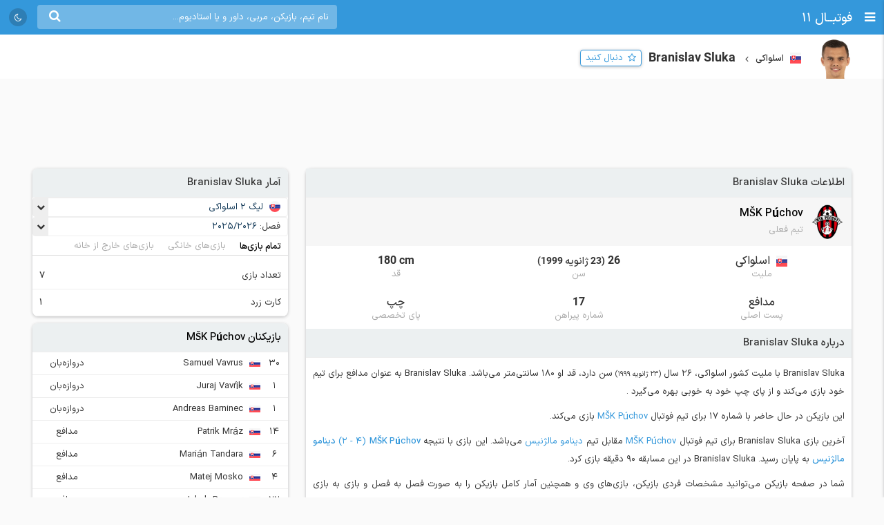

--- FILE ---
content_type: text/html; charset=UTF-8
request_url: https://footba11.co/player/149313/branislav-sluka
body_size: 13443
content:
<!doctype html>
<html dir="rtl" lang="fa">
<head>
    <meta charset="utf-8">
<meta name="samandehi" content="742037681"/>
<meta name="viewport" content="width=device-width, initial-scale=1.0">
<title>Branislav Sluka | فوتبال 11</title>
<link rel="canonical" href="https://footba11.co/player/149313/branislav-sluka"/>
<meta name="description" content="اطلاعات کامل Branislav Sluka مدافع 26 ساله تیم MŠK Púchov با ملیت کشور اسلواکی، آمار فصل به فصل، نتایج و بازی‌ها"/>
    <meta name="google-site-verification" content="8E3MIX7eX3mCDB595S7Sf5YbLMNSrnJzVoMZlIMuzIQ"/>
<meta name="theme-color" content="#248acf">
<link rel="shortcut icon" href="/favicon.ico" type="image/x-icon"/>
<link rel="dns-prefetch" href="https://static.footba11.net">
<link rel="preload" href="https://footba11.co/assets/fonts/fontawesome-webfont.woff2?v=4.7.0" as="font"
      type="font/woff2" crossorigin>
<!-- Schema.org markup for Google+ -->
<meta itemprop="name" content="Branislav Sluka | فوتبال 11">
<meta itemprop="description" content="اطلاعات کامل Branislav Sluka مدافع 26 ساله تیم MŠK Púchov با ملیت کشور اسلواکی، آمار فصل به فصل، نتایج و بازی‌ها">
<meta itemprop="url" content="https://footba11.co/player/149313/branislav-sluka">
<meta itemprop="image" content="https://footba11.co/assets/images/cover.jpg">
<!-- Twitter Card data -->
<meta name="twitter:card" content="summary_large_image">
<meta name="twitter:site" content="@footba11_net">
<meta name="twitter:title" content="Branislav Sluka | فوتبال 11">
<meta name="twitter:description" content="اطلاعات کامل Branislav Sluka مدافع 26 ساله تیم MŠK Púchov با ملیت کشور اسلواکی، آمار فصل به فصل، نتایج و بازی‌ها">
<meta name="twitter:image" content="https://footba11.co/assets/images/cover.jpg">
<!-- Open Graph data -->
<meta property="fb:app_id" content="130144877626582"/>
<meta property="og:locale" content="fa_IR"/>
<meta property="og:title" content="Branislav Sluka | فوتبال 11"/>
<meta property="og:description" content="اطلاعات کامل Branislav Sluka مدافع 26 ساله تیم MŠK Púchov با ملیت کشور اسلواکی، آمار فصل به فصل، نتایج و بازی‌ها"/>
<meta property="og:url" content="https://footba11.co/player/149313/branislav-sluka"/>
<meta property="og:type" content="website"/>
<meta property="og:site_name" content="فوتبال 11"/>
<meta property="og:image" content="https://footba11.co/assets/images/cover.jpg"/>
<meta property="og:image:width" content="450"/>
<meta property="og:image:height" content="298"/>
<!-- end meta tags -->
<link rel="stylesheet" href="https://footba11.co/assets/css/style.css?20191021"/>
<link rel="stylesheet" href="https://footba11.co/assets/css/dark.min.css?202512091"/>
<style>
    /* Regular */
    @font-face {
        font-family: 'IRANSans';
        src: url('/assets/fonts/IRANSansX/woff2/IRANSansX-Regular.woff2') format('woff2'),
        url('/assets/fonts/IRANSansX/woff/IRANSansX-Regular.woff') format('woff');
        font-weight: 400;
        font-style: normal;
        font-display: swap;
    }

    /* Medium */
    @font-face {
        font-family: 'IRANSans';
        src: url('/assets/fonts/IRANSansX/woff2/IRANSansX-Medium.woff2') format('woff2'),
        url('/assets/fonts/IRANSansX/woff/IRANSansX-Medium.woff') format('woff');
        font-weight: 500;
        font-style: normal;
        font-display: swap;
    }

    /* Bold */
    @font-face {
        font-family: 'IRANSans';
        src: url('/assets/fonts/IRANSansX/woff2/IRANSansX-Medium.woff2') format('woff2'),
        url('/assets/fonts/IRANSansX/woff/IRANSansX-Medium.woff') format('woff');
        font-weight: 700;
        font-style: normal;
        font-display: swap;
    }
</style>
<style>
    body {
        padding-top: 50px;
        font-family: 'IRANSans', serif;
    }

    .farsi-numeral body {
        -moz-font-feature-settings: "ss01";
        -webkit-font-feature-settings: "ss01";
        font-feature-settings: "ss01";
    }

    b, strong {
        font-family: inherit;
    }

    .brand-row {
        height: 50px;
        line-height: 50px;
    }

    .brand-row .brand-name, .brand-row .menu-icon {
        height: 50px;
        line-height: 50px;
    }

    .search-box-container {
        margin-top: 7px;
    }

    .matches-title {
        font-family: inherit;
    }

    .no-gutter {
        padding-left: 0 !important;
        padding-right: 0 !important;
    }

    .box-no-shadow {
        background: none !important;
        box-shadow: none !important;
        margin: 0 !important;
        padding-bottom: 5px;
    }
</style>
<script>
    var SITE_URL = 'https://footba11.co';
    var isAuth = false;

    var defaultTournamentLogo = 'https://static.footba11.net/images/placeholders/tournament.png';
    var defaultTeamLogo = 'https://static.footba11.net/images/placeholders/team.png';
    var defaultPlayerPhoto = 'https://static.footba11.net/images/placeholders/player.png';
    var defaultContentPhoto = 'https://static.footba11.net/images/placeholders/content.jpg';

    function getDeviceType() {
        const ua = navigator.userAgent.toLowerCase();

        if (/android/i.test(ua)) {
            return "android";
        } else if (/iphone|ipad|ipod/i.test(ua)) {
            return "ios";
        } else if (/mobile/i.test(ua)) {
            return "mobile";
        } else {
            return "desktop";
        }
    }

    function getCookie(cname) {
        var name = cname + "=";
        var ca = document.cookie.split(';');
        for (var i = 0; i < ca.length; i++) {
            var c = ca[i];
            while (c.charAt(0) === ' ') {
                c = c.substring(1);
            }
            if (c.indexOf(name) === 0) {
                return c.substring(name.length, c.length);
            }
        }
        return "";
    }

    function getCookieFavorites(cname) {
        var array = [];
        try {
            array = JSON.parse(decodeURI(getCookie(cname).split('%2C').join(',')));
        } catch (e) {
            return [];
        }
        return array;
    }

    const deviceType = getDeviceType();

    var isMobile = deviceType === 'mobile' || deviceType === 'android' || deviceType === 'ios';
    var userTournaments = getCookieFavorites('tournaments');
    var userTeams = getCookieFavorites('teams');
    var userPlayers = getCookieFavorites('players');
    var userMatches = getCookieFavorites('matches');

    document.querySelector('html').classList.add(isMobile ? 'mobile' : 'desktop');
    if (deviceType === 'android') {
        document.querySelector('html').classList.add('android');
    } else if (deviceType === 'ios') {
        document.querySelector('html').classList.add('ios');
    }
</script>

<script>
    function getTheme() {
        var theme = 'light';

        const saved = localStorage.getItem("theme");
        if (saved) {
            theme = saved;
        } else if (window.matchMedia && window.matchMedia('(prefers-color-scheme: dark)').matches) {
            theme = 'dark';
        }

        if (theme === 'dark') {
            document.querySelector('html').classList.add('dark');
        } else {
            document.querySelector('html').classList.remove('dark');
        }

        return theme;
    }

    let theme = getTheme();

    var s = document.createElement('script');
    s.defer = true;
    s.setAttribute('data-domain', 'footba11.net');
    s.setAttribute('event-brightness', theme);
    s.setAttribute('event-theme', 'web');
    s.src = 'https://analytics.footba11.net/js/script.hash.pageview-props.js';

    s.onload = function () {
        // Fallback: only call manually if auto didn't fire
        if (typeof plausible !== "undefined" && !plausible.q) {
            plausible("pageview");
        }
    };

    document.head.appendChild(s);

    let farsiNumeral = true;
    const saved = localStorage.getItem("farsiNumeral");
    if (saved !== null) {
        farsiNumeral = saved === "true";
    }

    if (farsiNumeral === true) {
        document.querySelector('html').classList.add('farsi-numeral');
    } else {
        document.querySelector('html').classList.remove('farsi-numeral');
    }
</script>

<style>
    .money-box {
        display: flex;
        align-items: center;
        justify-content: center;
        min-height: 120px;
    }

    .subscribed .money-box {
        display: none;
    }

    .subscribed .yn-footer-sticky {
        display: none;
    }
</style>
        
    <script>
        !function (e, t, n) {
            e.yektanetAnalyticsObject = n, e[n] = e[n] || function () {
                e[n].q.push(arguments)
            }, e[n].q = e[n].q || [];
            var a = t.getElementsByTagName("head")[0], r = new Date,
                c = "https://cdn.yektanet.com/superscript/rYZC7JBb/article.v1/yn_pub.js?v=" + r.getFullYear().toString() + "0" + r.getMonth() + "0" + r.getDate() + "0" + r.getHours(),
                s = t.createElement("link");
            s.rel = "preload", s.as = "script", s.href = c, a.appendChild(s);
            var l = t.createElement("script");
            l.async = !0, l.src = c, a.appendChild(l)
        }(window, document, "yektanet");
    </script>
    <script type="text/javascript">
        now = new Date();
        var head = document.getElementsByTagName('head')[0];
        var script = document.createElement('script');
        script.async = true;
        script.type = 'text/javascript';
        var script_address = 'https://cdn.yektanet.com/template/bnrs/yn_bnr.min.js';
        script.src = script_address + '?v=' + now.getFullYear().toString() + '0' + now.getMonth() + '0' + now.getDate() + '0' + now.getHours();
        head.appendChild(script);
    </script>
    
</head>
<body class="tournament-container player-container" data-playerId="149313">
<div class="header brand-row">
    <div class="pull-right">
        <span class="menu-icon"></span>
        <a href="https://footba11.co" class="brand-name">
                            <h2>فوتبــال 11</h2>
                    </a>
    </div>
    <div class="pull-left" style="max-width: calc(100% - 250px);">
        <div class="market-icons pull-left flex-row">
                        <a class="share-button" href="#share">
                <i class="fa fa-share" style="color: #fff;"></i>
            </a>
            <a id="theme-toggle" href="#theme-toggle">
                <i id="theme-icon" class="fa fa-moon-o" style="color: #fff;"></i>
            </a>
        </div>

        <form class="search-box-container pull-left" action="https://footba11.co/search" method="get">
            <button class="submit-button"><i class="fa fa-search"></i></button>
            <input name="q" type="search" value=""
                   placeholder="نام تیم، بازیکن، مربی، داور و یا استادیوم..."/>
            <button class="close-button"><i class="fa fa-times-thin"></i></button>
        </form>
    </div>
</div>

<style>
    /*.desktop .market-icons {*/
    /*    display: none;*/
    /*}*/

    .market-icons {
        margin-left: 8px;
    }

    .market-icons a {
        display: flex;
        align-items: center;
        justify-content: center;
        width: 26px;
        height: 26px;
        text-align: center;
        background: rgba(25, 25, 25, .2);
        border-radius: 13px;
        margin: 12px 5px;
    }

    .market-icons .icon {
        width: 17px;
    }
</style>
<div class="tournament-header">
    <div class="page-container clearfix">
        <div class="tournament flex-row">
            <img class="tournament-logo lazy" src="https://static.footba11.net/images/placeholders/player.png"
                 data-lazy="https://static.footba11.net/images/players/photo/149313.png?"/>
            <div class="flex-item">
                                    <span class="flags f16 square slovakia"></span>
                    <strong class="region-name">اسلواکی</strong>
                                <h1 class="tournament-name">Branislav Sluka</h1>
            </div>
            <a href="#" class="follow-button responsive- flex-item" data-player-id="149313"
               style="margin-bottom: 7px">
                <span>دنبال کنید</span>
            </a>
                    </div>
    </div>
</div>
<div class="body page-container clearfix">
    <div class="money-box">
        <div class="yn-bnr" id="ynpos-2736"></div>
    </div>
    <div class="tournament-tab-content">
        <div class="player-info">
	<div class="matches-title">اطلاعات Branislav Sluka</div>
		<div class="player-info-header flex-row">
		<img class="team-logo lazy" src="https://static.footba11.net/images/placeholders/team.png"
			data-lazy="https://static.footba11.net/images/teams/logo/2455.png?">
		<div class="team-info">
			<a class="team-name" href="https://footba11.co/team/2455/msk-puchov">
				<strong>MŠK Púchov</strong>
			</a>
			<span class="contract-info">تیم فعلی</span>
		</div>
	</div>
		<div class="flex-row justify info-items">
		<div class="flex-item info-item">
			<div class="value">
								<span class="flags f16 square slovakia"></span>
				<span>اسلواکی</span>
							</div>
			<div class="title">ملیت</div>
		</div>
		<div class="flex-item info-item">
			<div class="value">
								26
				<span class="date rtl">
					(23 ژانویه 1999)
				</span>
							</div>
			<div class="title">سن</div>
		</div>
		<div class="flex-item info-item">
			<div class="value ltr">180 cm</div>
			<div class="title">قد</div>
		</div>
	</div>
	<div class="flex-row justify info-items">
		<div class="flex-item info-item">
			<div class="value">مدافع</div>
			<div class="title">پست اصلی</div>
		</div>
		<div class="flex-item info-item">
			<div class="value">17</div>
			<div class="title">شماره پیراهن</div>
		</div>
		<div class="flex-item info-item">
			<div class="value">چپ</div>
			<div class="title">پای تخصصی</div>
		</div>
	</div>
		<div class="about-box">
		<div class="matches-title">درباره Branislav Sluka</div>
		<div class="text">
	    	<p>
	    				    		Branislav Sluka
		    				    		با ملیت کشور اسلواکی،
		    				    				    		26 سال
		    		<small class="birth-date rtl">(23 ژانویه 1999)</small> سن دارد،
		    				    				    		قد او 180 سانتی‌متر می‌باشد.
		    			    			    			    			Branislav Sluka
	    				    			به عنوان مدافع برای تیم خود بازی می‌کند
	    				    					    			 و 		    			از
		    			 پای چپ
		    					    			خود به خوبی بهره می‌گیرد
	    				    			.
	    			    	</p>
	    		    	<p>
		    	این بازیکن در حال حاضر با شماره 17 برای تیم فوتبال
		    	<a href="https://footba11.co/team/2455/msk-puchov" target="_blank">
		    		MŠK Púchov
		    	</a>
		    			    	 بازی می‌کند.
	    	</p>
	    		    		    		    	<p>
	    		آخرین بازی Branislav Sluka برای تیم فوتبال
	    		<a href="https://footba11.co/team/2455/msk-puchov" target="_blank">
	    			MŠK Púchov
	    		</a>
	    		مقابل تیم
	    		<a href="https://footba11.co/team/8060/دینامو-مالژنیس" target="_blank">
	    			دینامو مالژنیس
	    		</a>
	    		می‌باشد.
	    		این بازی با نتیجه
	    		<a href="https://footba11.co/match/1440139/بازی-msk-puchov-دینامو-مالژنیس" target="_blank">
		    		<strong class="team-name">MŠK Púchov</strong>
		    		<span class="score" style="display: inline-block;">
		    			(4 - 2)
		    		</span>
		    		<strong class="team-name">دینامو مالژنیس</strong>
		    	</a>
	    		به پایان رسید.
	    		Branislav Sluka در این مسابقه 90 دقیقه بازی کرد.	    	</p>
	    		    	<p>
	    		شما در صفحه بازیکن می‌توانید مشخصات فردی بازیکن، بازی‌های وی و همچنین آمار کامل بازیکن را به صورت فصل به فصل و بازی به بازی مشاهده کنید.
	    	</p>
    	</div>
	</div>
	</div>
<div class="player-season-stats">
	<div class="matches-title">آمار فصل به فصل</div>
	<div class="select-boxes clearfix">
        <div class="custom-dropdown">
            <select class="hidden season-stats-select">
            	                <option value="2025-2026" selected>
                    2025/2026
                </option>
            	                <option value="2024-2025" >
                    2024/2025
                </option>
            	                <option value="2024" >
                    2024
                </option>
            	                <option value="2023-2024" >
                    2023/2024
                </option>
            	                <option value="2023" >
                    2023
                </option>
            	                <option value="2022-2023" >
                    2022/2023
                </option>
            	                <option value="2022" >
                    2022
                </option>
            	                <option value="2021-2022" >
                    2021/2022
                </option>
            	                <option value="2021" >
                    2021
                </option>
            	                <option value="2020-2021" >
                    2020/2021
                </option>
            	                <option value="2020" >
                    2020
                </option>
            	                <option value="2019-2020" >
                    2019/2020
                </option>
            	                <option value="2019" >
                    2019
                </option>
            	                <option value="2018-2019" >
                    2018/2019
                </option>
            	            </select>
            <div class="label-wrapper">
                <span class="selector"></span>
                <span class="text">فصل: </span>
                <span class="label">
                    <span class="text">2025/2026</span>
                </span>
            </div>
            <ul class="options">
            	                <li data-value="2025-2026"
                    class="active">
                    <span class="text">2025/2026</span>
                </li>
            	                <li data-value="2024-2025"
                    class="">
                    <span class="text">2024/2025</span>
                </li>
            	                <li data-value="2024"
                    class="">
                    <span class="text">2024</span>
                </li>
            	                <li data-value="2023-2024"
                    class="">
                    <span class="text">2023/2024</span>
                </li>
            	                <li data-value="2023"
                    class="">
                    <span class="text">2023</span>
                </li>
            	                <li data-value="2022-2023"
                    class="">
                    <span class="text">2022/2023</span>
                </li>
            	                <li data-value="2022"
                    class="">
                    <span class="text">2022</span>
                </li>
            	                <li data-value="2021-2022"
                    class="">
                    <span class="text">2021/2022</span>
                </li>
            	                <li data-value="2021"
                    class="">
                    <span class="text">2021</span>
                </li>
            	                <li data-value="2020-2021"
                    class="">
                    <span class="text">2020/2021</span>
                </li>
            	                <li data-value="2020"
                    class="">
                    <span class="text">2020</span>
                </li>
            	                <li data-value="2019-2020"
                    class="">
                    <span class="text">2019/2020</span>
                </li>
            	                <li data-value="2019"
                    class="">
                    <span class="text">2019</span>
                </li>
            	                <li data-value="2018-2019"
                    class="">
                    <span class="text">2018/2019</span>
                </li>
            	            </ul>
        </div>
    </div>
    <ul class="flex-row tab-list pitch-select no-ajax-tab matches-nav no-border light">
		<li class="flex-item active">
			<a href="#overall">تمام بازی‌ها</a>
		</li>
		<li class="flex-item">
			<a href="#home">بازی‌های خانگی</a>
		</li>
		<li class="flex-item">
			<a href="#away">بازی‌های خارج از خانه</a>
		</li>
	</ul>
	<ul class="flex-row tab-list no-ajax-tab matches-nav no-border light gray stat-group-select">
		<li class="flex-item active">
			<a href="#summary">خلاصه آمار</a>
		</li>
		<li class="flex-item">
			<a href="#attack">حمله</a>
		</li>
		<li class="flex-item">
			<a href="#defense">دفاع</a>
		</li>
		<li class="flex-item">
			<a href="#pass">پاس</a>
		</li>
		<li class="flex-item">
			<a href="#disipline">انضباط</a>
		</li>
	</ul>
	<div class="player-stats-tab-contents">
		<div class="tab-content active" id="summary">
			<div class="table">
				<table class="sports-table tablesorter">
					<thead>
						<tr>
							<th colspan="2">تورنمنت</th>
							<th>بازی</th>
							<th>دقیقه بازی</th>
							<th>گل</th>
							<th>پاس گل</th>
							<th><span class="pg-value">شوت</span></th>
							<th>دقت پاس</th>
							<th class="sort-rating">نمره</th>
						</tr>
					</thead>
					<tbody>
											</tbody>
				</table>
			</div>
		</div>
		<div class="tab-content" id="attack">
			<div class="table">
				<table class="sports-table tablesorter">
					<thead>
						<tr>
							<th colspan="2">تورنمنت</th>
							<th>بازی</th>
							<th>گل</th>
							<th>گل هر x دقیقه</th>
							<th><span class="pg-value">شوت</span></th>
							<th><span class="pg-value">شوت در چارچوب</span></th>
							<th>موقعیت گل</th>
							<th class="sort-rating">نمره</th>
						</tr>
					</thead>
					<tbody>
											</tbody>
				</table>
			</div>
		</div>
		<div class="tab-content" id="defense">
			<div class="table">
				<table class="sports-table tablesorter">
					<thead>
						<tr>
							<th colspan="2">تورنمنت</th>
							<th>بازی</th>
							<th><span class="pg-value">تکل</span></th>
							<th><span class="pg-value">توپ گیری</span></th>
							<th><span class="pg-value">دفع توپ</span></th>
							<th><span class="pg-value">سیو</span></th>
							<th class="sort-rating">نمره</th>
						</tr>
					</thead>
					<tbody>
											</tbody>
				</table>
			</div>
		</div>
		<div class="tab-content" id="pass">
			<div class="table">
				<table class="sports-table tablesorter">
					<thead>
						<tr>
							<th colspan="2">تورنمنت</th>
							<th>بازی</th>
							<th>پاس گل</th>
							<th>پاس کلیدی</th>
							<th><span class="pg-value">پاس</span></th>
							<th><span class="pg-value">پاس صحیح</span></th>
							<th>دقت پاس</th>
							<th><span class="pg-value">سانتر</span></th>
							<th class="sort-rating">نمره</th>
						</tr>
					</thead>
					<tbody>
											</tbody>
				</table>
			</div>
		</div>
		<div class="tab-content" id="disipline">
			<div class="table">
				<table class="sports-table tablesorter">
					<thead>
						<tr>
							<th colspan="2">تورنمنت</th>
							<th>بازی</th>
							<th><span class="pg-value">تکل</span></th>
							<th><span class="pg-value">خطا</span></th>
							<th>کارت زرد</th>
							<th>کارت قرمز</th>
							<th class="sort-rating">نمره</th>
						</tr>
					</thead>
					<tbody>
											</tbody>
				</table>
			</div>
		</div>
	</div>
</div>
<div class="summary-fixtures">
    <div class="matches-title">بازی‌های <strong>Branislav Sluka</strong></div>
    <div class="clearfix">
        <div class="matches-list">
            <div class="next-prev"
                data-first="2024-12-07"
                data-last="2025-11-21">
                <a class="prev " href="#">قبلی</a>
                <span class="date-range">03/09/17 - 04/08/30</span>
                <a class="next hidden" href="#">بعدی</a>
            </div>
            <div class="matches-container">
                        	            <div class="matches-title">
	            	<div class="tournament">
		                <span class="flags f32 f24 slovakia"></span>
		                <a title="سوپر لیگ اسلواکی"
		                	href="https://footba11.co/tournament/186/سوپر-لیگ-اسلواکی">
		                    سوپر لیگ
		                    		                </a>
		            </div>
		            <div class="date">1403/09/17</div>
	            </div>
	            <a id="match_1228234" href="https://footba11.co/match/1228234/بازی-زمپلین-kfc-komarno" data-status="6" data-matchId="1228234"
    title="بازی زمپلین - KFC Komarno"
    class="match-row match-widget-link 
     ">
    <div class="team-container">
                <div class="kickoff">
                        <div class="elapsed ">FT</div>
        </div>
                <div class="home-team">
            <span class="teamname">زمپلین</span>
            <img class="team-logo" src="https://static.footba11.net/images/teams/team_no_logo.png" data-lazy="https://static.footba11.net/images/teams/logo/1881.png?" />
        </div>
    </div>
    <div class="score">
                            <span class="home-score">0</span>
             -
            <span class="away-score">0</span>
                </div>
    <div class="team-container">
        <div class="away-team">
            <span class="teamname">KFC Komarno</span>
            <img class="team-logo" src="https://static.footba11.net/images/teams/team_no_logo.png" data-lazy="https://static.footba11.net/images/teams/logo/2959.png?" />
        </div>
                <div class="h2h-winner">
            <span class="form d">d</span>
        </div>
            </div>
</a>
	            <div class="stats">
	            	<div>
		            			            			            			            			            </div>
		            <div>
		            			            	<span class="min-played">'</span>
		            </div>
	            </div>
            	            <div class="matches-title">
	            	<div class="tournament">
		                <span class="flags f32 f24 slovakia"></span>
		                <a title="سوپر لیگ اسلواکی"
		                	href="https://footba11.co/tournament/186/سوپر-لیگ-اسلواکی">
		                    سوپر لیگ
		                    		                </a>
		            </div>
		            <div class="date">1403/09/25</div>
	            </div>
	            <a id="match_1228240" href="https://footba11.co/match/1228240/بازی-kfc-komarno-dukla-banska-bystrica" data-status="6" data-matchId="1228240"
    title="بازی KFC Komarno - Dukla Banska Bystrica"
    class="match-row match-widget-link 
    winner-home ">
    <div class="team-container">
                <div class="kickoff">
                        <div class="elapsed ">FT</div>
        </div>
                <div class="home-team">
            <span class="teamname">KFC Komarno</span>
            <img class="team-logo" src="https://static.footba11.net/images/teams/team_no_logo.png" data-lazy="https://static.footba11.net/images/teams/logo/2959.png?" />
        </div>
    </div>
    <div class="score">
                            <span class="home-score">3</span>
             -
            <span class="away-score">0</span>
                </div>
    <div class="team-container">
        <div class="away-team">
            <span class="teamname">Dukla Banska Bystrica</span>
            <img class="team-logo" src="https://static.footba11.net/images/teams/team_no_logo.png" data-lazy="https://static.footba11.net/images/teams/logo/2178.png?" />
        </div>
                <div class="h2h-winner">
            <span class="form w">w</span>
        </div>
            </div>
</a>
	            <div class="stats">
	            	<div>
		            			            			            			            			            </div>
		            <div>
		            			            	<span class="min-played">'</span>
		            </div>
	            </div>
            	            <div class="matches-title">
	            	<div class="tournament">
		                <span class="flags f32 f24 slovakia"></span>
		                <a title="لیگ 2 اسلواکی"
		                	href="https://footba11.co/tournament/555/لیگ-2-اسلواکی">
		                    لیگ 2
		                    		                </a>
		            </div>
		            <div class="date">1404/06/29</div>
	            </div>
	            <a id="match_1342864" href="https://footba11.co/match/1342864/بازی-petrzalka-1898-msk-puchov" data-status="6" data-matchId="1342864"
    title="بازی Petržalka 1898 - MŠK Púchov"
    class="match-row match-widget-link 
    winner-home ">
    <div class="team-container">
                <div class="kickoff">
                        <div class="elapsed ">FT</div>
        </div>
                <div class="home-team">
            <span class="teamname">Petržalka 1898</span>
            <img class="team-logo" src="https://static.footba11.net/images/teams/team_no_logo.png" data-lazy="https://static.footba11.net/images/teams/logo/3108.png?" />
        </div>
    </div>
    <div class="score">
                            <span class="home-score">4</span>
             -
            <span class="away-score">0</span>
                </div>
    <div class="team-container">
        <div class="away-team">
            <span class="teamname">MŠK Púchov</span>
            <img class="team-logo" src="https://static.footba11.net/images/teams/team_no_logo.png" data-lazy="https://static.footba11.net/images/teams/logo/2455.png?" />
        </div>
                <div class="h2h-winner">
            <span class="form l">l</span>
        </div>
            </div>
</a>
	            <div class="stats">
	            	<div>
		            			            			            			            			            </div>
		            <div>
		            			            	<span class="min-played">90'</span>
		            </div>
	            </div>
            	            <div class="matches-title">
	            	<div class="tournament">
		                <span class="flags f32 f24 slovakia"></span>
		                <a title="لیگ 2 اسلواکی"
		                	href="https://footba11.co/tournament/555/لیگ-2-اسلواکی">
		                    لیگ 2
		                    		                </a>
		            </div>
		            <div class="date">1404/07/19</div>
	            </div>
	            <a id="match_1342883" href="https://footba11.co/match/1342883/بازی-msk-puchov-dukla-banska-bystrica" data-status="6" data-matchId="1342883"
    title="بازی MŠK Púchov - Dukla Banska Bystrica"
    class="match-row match-widget-link 
    winner-away ">
    <div class="team-container">
                <div class="kickoff">
                        <div class="elapsed ">FT</div>
        </div>
                <div class="home-team">
            <span class="teamname">MŠK Púchov</span>
            <img class="team-logo" src="https://static.footba11.net/images/teams/team_no_logo.png" data-lazy="https://static.footba11.net/images/teams/logo/2455.png?" />
        </div>
    </div>
    <div class="score">
                            <span class="home-score">1</span>
             -
            <span class="away-score">4</span>
                </div>
    <div class="team-container">
        <div class="away-team">
            <span class="teamname">Dukla Banska Bystrica</span>
            <img class="team-logo" src="https://static.footba11.net/images/teams/team_no_logo.png" data-lazy="https://static.footba11.net/images/teams/logo/2178.png?" />
        </div>
                <div class="h2h-winner">
            <span class="form l">l</span>
        </div>
            </div>
</a>
	            <div class="stats">
	            	<div>
		            			            			            			            			            </div>
		            <div>
		            			            	<span class="min-played">23'</span>
		            </div>
	            </div>
            	            <div class="matches-title">
	            	<div class="tournament">
		                <span class="flags f32 f24 slovakia"></span>
		                <a title="لیگ 2 اسلواکی"
		                	href="https://footba11.co/tournament/555/لیگ-2-اسلواکی">
		                    لیگ 2
		                    		                </a>
		            </div>
		            <div class="date">1404/07/25</div>
	            </div>
	            <a id="match_1342891" href="https://footba11.co/match/1342891/بازی-وی-آن-زلاته-مراوتسه-msk-puchov" data-status="6" data-matchId="1342891"
    title="بازی وی‌آن زلاته مراوتسه - MŠK Púchov"
    class="match-row match-widget-link 
    winner-home ">
    <div class="team-container">
                <div class="kickoff">
                        <div class="elapsed ">FT</div>
        </div>
                <div class="home-team">
            <span class="teamname">وی‌آن زلاته مراوتسه</span>
            <img class="team-logo" src="https://static.footba11.net/images/teams/team_no_logo.png" data-lazy="https://static.footba11.net/images/teams/logo/2430.png?" />
        </div>
    </div>
    <div class="score">
                            <span class="home-score">2</span>
             -
            <span class="away-score">1</span>
                </div>
    <div class="team-container">
        <div class="away-team">
            <span class="teamname">MŠK Púchov</span>
            <img class="team-logo" src="https://static.footba11.net/images/teams/team_no_logo.png" data-lazy="https://static.footba11.net/images/teams/logo/2455.png?" />
        </div>
                <div class="h2h-winner">
            <span class="form l">l</span>
        </div>
            </div>
</a>
	            <div class="stats">
	            	<div>
		            			            			            			            			            </div>
		            <div>
		            			            	<span class="min-played">81'</span>
		            </div>
	            </div>
            	            <div class="matches-title">
	            	<div class="tournament">
		                <span class="flags f32 f24 slovakia"></span>
		                <a title="لیگ 2 اسلواکی"
		                	href="https://footba11.co/tournament/555/لیگ-2-اسلواکی">
		                    لیگ 2
		                    		                </a>
		            </div>
		            <div class="date">1404/08/03</div>
	            </div>
	            <a id="match_1342900" href="https://footba11.co/match/1342900/بازی-msk-puchov-لیپتوسکی-میکولاش" data-status="6" data-matchId="1342900"
    title="بازی MŠK Púchov - لیپتوسکی میکولاش"
    class="match-row match-widget-link 
     ">
    <div class="team-container">
                <div class="kickoff">
                        <div class="elapsed ">FT</div>
        </div>
                <div class="home-team">
            <span class="teamname">MŠK Púchov</span>
            <img class="team-logo" src="https://static.footba11.net/images/teams/team_no_logo.png" data-lazy="https://static.footba11.net/images/teams/logo/2455.png?" />
        </div>
    </div>
    <div class="score">
                            <span class="home-score">3</span>
             -
            <span class="away-score">3</span>
                </div>
    <div class="team-container">
        <div class="away-team">
            <span class="teamname">لیپتوسکی میکولاش</span>
            <img class="team-logo" src="https://static.footba11.net/images/teams/team_no_logo.png" data-lazy="https://static.footba11.net/images/teams/logo/1700.png?" />
        </div>
                <div class="h2h-winner">
            <span class="form d">d</span>
        </div>
            </div>
</a>
	            <div class="stats">
	            	<div>
		            			            			            			            			            </div>
		            <div>
		            			            	<span class="min-played">90'</span>
		            </div>
	            </div>
            	            <div class="matches-title">
	            	<div class="tournament">
		                <span class="flags f32 f24 slovakia"></span>
		                <a title="لیگ 2 اسلواکی"
		                	href="https://footba11.co/tournament/555/لیگ-2-اسلواکی">
		                    لیگ 2
		                    		                </a>
		            </div>
		            <div class="date">1404/08/10</div>
	            </div>
	            <a id="match_1342910" href="https://footba11.co/match/1342910/بازی-povazska-bystrica-msk-puchov" data-status="6" data-matchId="1342910"
    title="بازی Považská Bystrica - MŠK Púchov"
    class="match-row match-widget-link 
    winner-away ">
    <div class="team-container">
                <div class="kickoff">
                        <div class="elapsed ">FT</div>
        </div>
                <div class="home-team">
            <span class="teamname">Považská Bystrica</span>
            <img class="team-logo" src="https://static.footba11.net/images/teams/team_no_logo.png" data-lazy="https://static.footba11.net/images/teams/logo/8126.png?" />
        </div>
    </div>
    <div class="score">
                            <span class="home-score">0</span>
             -
            <span class="away-score">1</span>
                </div>
    <div class="team-container">
        <div class="away-team">
            <span class="teamname">MŠK Púchov</span>
            <img class="team-logo" src="https://static.footba11.net/images/teams/team_no_logo.png" data-lazy="https://static.footba11.net/images/teams/logo/2455.png?" />
        </div>
                <div class="h2h-winner">
            <span class="form w">w</span>
        </div>
            </div>
</a>
	            <div class="stats">
	            	<div>
		            			            			            			            	<span class="incident-icon yellowCard"></span>
		            			            			            </div>
		            <div>
		            			            	<span class="min-played">90'</span>
		            </div>
	            </div>
            	            <div class="matches-title">
	            	<div class="tournament">
		                <span class="flags f32 f24 slovakia"></span>
		                <a title="لیگ 2 اسلواکی"
		                	href="https://footba11.co/tournament/555/لیگ-2-اسلواکی">
		                    لیگ 2
		                    		                </a>
		            </div>
		            <div class="date">1404/08/18</div>
	            </div>
	            <a id="match_1342920" href="https://footba11.co/match/1342920/بازی-اسلوان-براتیسلاوا-b-msk-puchov" data-status="6" data-matchId="1342920"
    title="بازی اسلوان براتیسلاوا B - MŠK Púchov"
    class="match-row match-widget-link 
     ">
    <div class="team-container">
                <div class="kickoff">
                        <div class="elapsed ">FT</div>
        </div>
                <div class="home-team">
            <span class="teamname">اسلوان براتیسلاوا B</span>
            <img class="team-logo" src="https://static.footba11.net/images/teams/team_no_logo.png" data-lazy="https://static.footba11.net/images/teams/logo/2103.png?" />
        </div>
    </div>
    <div class="score">
                            <span class="home-score">1</span>
             -
            <span class="away-score">1</span>
                </div>
    <div class="team-container">
        <div class="away-team">
            <span class="teamname">MŠK Púchov</span>
            <img class="team-logo" src="https://static.footba11.net/images/teams/team_no_logo.png" data-lazy="https://static.footba11.net/images/teams/logo/2455.png?" />
        </div>
                <div class="h2h-winner">
            <span class="form d">d</span>
        </div>
            </div>
</a>
	            <div class="stats">
	            	<div>
		            			            			            			            			            </div>
		            <div>
		            			            	<span class="min-played">90'</span>
		            </div>
	            </div>
            	            <div class="matches-title">
	            	<div class="tournament">
		                <span class="flags f32 f24 slovakia"></span>
		                <a title="جام حذفی اسلواکی"
		                	href="https://footba11.co/tournament/187/جام-حذفی-اسلواکی">
		                    جام حذفی
		                    		                    - <small>1/8 نهایی</small>
		                    		                </a>
		            </div>
		            <div class="date">1404/08/27</div>
	            </div>
	            <a id="match_1417827" href="https://footba11.co/match/1417827/بازی-msk-puchov-تاتران-پرشوف" data-status="6" data-matchId="1417827"
    title="بازی MŠK Púchov - تاتران پرشوف"
    class="match-row match-widget-link 
    winner-away ">
    <div class="team-container">
                <div class="kickoff">
                        <div class="elapsed ">FT</div>
        </div>
                <div class="home-team">
            <span class="teamname">MŠK Púchov</span>
            <img class="team-logo" src="https://static.footba11.net/images/teams/team_no_logo.png" data-lazy="https://static.footba11.net/images/teams/logo/2455.png?" />
        </div>
    </div>
    <div class="score">
                            <span class="home-score">1</span>
             -
            <span class="away-score">2</span>
                </div>
    <div class="team-container">
        <div class="away-team">
            <span class="teamname">تاتران پرشوف</span>
            <img class="team-logo" src="https://static.footba11.net/images/teams/team_no_logo.png" data-lazy="https://static.footba11.net/images/teams/logo/2100.png?" />
        </div>
                <div class="h2h-winner">
            <span class="form l">l</span>
        </div>
            </div>
</a>
	            <div class="stats">
	            	<div>
		            			            			            			            			            </div>
		            <div>
		            			            	<span class="min-played">45'</span>
		            </div>
	            </div>
            	            <div class="matches-title">
	            	<div class="tournament">
		                <span class="flags f32 f24 slovakia"></span>
		                <a title="لیگ 2 اسلواکی"
		                	href="https://footba11.co/tournament/555/لیگ-2-اسلواکی">
		                    لیگ 2
		                    		                </a>
		            </div>
		            <div class="date">1404/08/30</div>
	            </div>
	            <a id="match_1440139" href="https://footba11.co/match/1440139/بازی-msk-puchov-دینامو-مالژنیس" data-status="6" data-matchId="1440139"
    title="بازی MŠK Púchov - دینامو مالژنیس"
    class="match-row match-widget-link featured
    winner-home ">
    <div class="team-container">
                <div class="kickoff">
                        <div class="elapsed ">FT</div>
        </div>
                <div class="home-team">
            <span class="teamname">MŠK Púchov</span>
            <img class="team-logo" src="https://static.footba11.net/images/teams/team_no_logo.png" data-lazy="https://static.footba11.net/images/teams/logo/2455.png?" />
        </div>
    </div>
    <div class="score">
                            <span class="home-score">4</span>
             -
            <span class="away-score">2</span>
                </div>
    <div class="team-container">
        <div class="away-team">
            <span class="teamname">دینامو مالژنیس</span>
            <img class="team-logo" src="https://static.footba11.net/images/teams/team_no_logo.png" data-lazy="https://static.footba11.net/images/teams/logo/8060.png?" />
        </div>
                <div class="h2h-winner">
            <span class="form w">w</span>
        </div>
            </div>
</a>
	            <div class="stats">
	            	<div>
		            			            			            			            			            </div>
		            <div>
		            			            	<span class="min-played">90'</span>
		            </div>
	            </div>
                        </div>
        </div>
        <div class="match-widget-wrapper"></div>
    </div>
</div>

<div id="pos-article-display-18204"></div>

<style type="text/css">
	.matches-container .matches-title {
		display: flex;
		align-items: center;
		justify-content: space-between;
		font-size: 14px;
		padding: 5px 10px;
	}
	.matches-container .date {
		font-weight: normal;
	}
	.matches-container .match-row {
		border-bottom: 1px solid #eee;
	}
	.matches-container .stats {
		display: flex;
		align-items: center;
		justify-content: space-between;
		padding: 5px 10px;
	}
	.matches-container .min-played {
	    display: inline-block;
		direction: ltr;
	    font-weight: bold;
	    color: #888;
	}
	.matches-container .rating {
	    display: inline-block;
		width: 30px;
	    text-align: center;
	    background: #3498db;
	    border-radius: 4px;
	    margin: 0 7px;
	    font-weight: bold;
	    color: #fff;
	}
	.matches-container .h2h-winner {
		margin-left: -9px;
	}
</style>

    </div>
    <div class="left-side-box">
                    <div class="player-stats">
                <div class="matches-title"><strong>آمار Branislav Sluka</strong></div>
                <div class="custom-dropdown">
                    <select class="hidden stats-tournament-select">
                                                    <option value="555"
                                selected>
                                لیگ 2
                            </option>
                                                    <option value="187"
                                >
                                جام حذفی
                            </option>
                                                    <option value="186"
                                >
                                سوپر لیگ
                            </option>
                                                    <option value="138"
                                >
                                لیگ برتر
                            </option>
                                                    <option value="534"
                                >
                                جام حذفی
                            </option>
                                                    <option value="261"
                                >
                                لیگ زمستانی
                            </option>
                                                    <option value="28"
                                >
                                دوستانه باشگاهی
                            </option>
                                                    <option value="102"
                                >
                                لیگ 1
                            </option>
                                                    <option value="104"
                                >
                                جام حذفی
                            </option>
                                                    <option value="125"
                                >
                                لیگ 1
                            </option>
                                                    <option value="598"
                                >
                                لیگ کنفرانس
                            </option>
                                                    <option value="338"
                                >
                                قهرمانی زیر 21 سال، انتخابی
                            </option>
                                                    <option value="38"
                                >
                                لیگ اروپا
                            </option>
                                                    <option value="302"
                                >
                                دوستانه زیر 21 سال
                            </option>
                                            </select>
                    <div class="label-wrapper">
                        <span class="selector"></span>
                        <div class="label">
                            <span class="flags f16 rounded slovakia"></span>
                            <span
                                class="text">لیگ 2 اسلواکی</span>
                        </div>
                    </div>
                    <ul class="options">
                                                    <li data-value="555"
                                class="active">
                                <span class="flags f16 rounded slovakia"></span>
                                <span class="text">لیگ 2 اسلواکی</span>
                            </li>
                                                    <li data-value="187"
                                class="">
                                <span class="flags f16 rounded slovakia"></span>
                                <span class="text">جام حذفی اسلواکی</span>
                            </li>
                                                    <li data-value="186"
                                class="">
                                <span class="flags f16 rounded slovakia"></span>
                                <span class="text">سوپر لیگ اسلواکی</span>
                            </li>
                                                    <li data-value="138"
                                class="">
                                <span class="flags f16 rounded kazakhstan"></span>
                                <span class="text">لیگ برتر قزاقستان</span>
                            </li>
                                                    <li data-value="534"
                                class="">
                                <span class="flags f16 rounded kazakhstan"></span>
                                <span class="text">جام حذفی قزاقستان</span>
                            </li>
                                                    <li data-value="261"
                                class="">
                                <span class="flags f16 rounded czech-republic"></span>
                                <span class="text">لیگ زمستانی جمهوری چک</span>
                            </li>
                                                    <li data-value="28"
                                class="">
                                <span class="flags f16 rounded fifa"></span>
                                <span class="text">دوستانه باشگاهی بین‌المللی</span>
                            </li>
                                                    <li data-value="102"
                                class="">
                                <span class="flags f16 rounded czech-republic"></span>
                                <span class="text">لیگ 1 جمهوری چک</span>
                            </li>
                                                    <li data-value="104"
                                class="">
                                <span class="flags f16 rounded czech-republic"></span>
                                <span class="text">جام حذفی جمهوری چک</span>
                            </li>
                                                    <li data-value="125"
                                class="">
                                <span class="flags f16 rounded hungary"></span>
                                <span class="text">لیگ 1 مجارستان</span>
                            </li>
                                                    <li data-value="598"
                                class="">
                                <span class="flags f16 rounded uefa"></span>
                                <span class="text">لیگ کنفرانس اروپا</span>
                            </li>
                                                    <li data-value="338"
                                class="">
                                <span class="flags f16 rounded uefa"></span>
                                <span class="text">قهرمانی زیر 21 سال، انتخابی اروپا</span>
                            </li>
                                                    <li data-value="38"
                                class="">
                                <span class="flags f16 rounded uefa"></span>
                                <span class="text">لیگ اروپا اروپا</span>
                            </li>
                                                    <li data-value="302"
                                class="">
                                <span class="flags f16 rounded fifa"></span>
                                <span class="text">دوستانه زیر 21 سال بین‌المللی</span>
                            </li>
                                            </ul>
                </div>
                <div class="custom-dropdown">
                    <select class="hidden stats-season-select">
                                                    <option value="16102"
                                selected>
                                2025/2026
                            </option>
                                                    <option value="14828"
                                >
                                2023/2024
                            </option>
                                            </select>
                    <div class="label-wrapper">
                        <span class="selector"></span>
                        <span>فصل: </span>
                        <span class="label">
	                    <span class="text">2025/2026</span>
	                </span>
                    </div>
                    <ul class="options">
                                                    <li data-value="16102"
                                class="active">
                                <span class="text">2025/2026</span>
                            </li>
                                                    <li data-value="14828"
                                class="">
                                <span class="text">2023/2024</span>
                            </li>
                                            </ul>
                </div>
                <ul class="flex-row tab-list no-ajax-tab matches-nav no-border light">
                    <li class="flex-item active">
                        <a href="#stats_overall">تمام بازی‌ها</a>
                    </li>
                    <li class="flex-item">
                        <a href="#stats_home">بازی‌های خانگی</a>
                    </li>
                    <li class="flex-item">
                        <a href="#stats_away">بازی‌های خارج از خانه</a>
                    </li>
                </ul>
                <div class="box-loading">
                    <img src="https://footba11.co/assets/images/loading.gif" alt="loading..."/>
                    <span class="text">در حال بارگذاری...</span>
                </div>
                                                            <div class="tab-content active" id="stats_overall">
                        <ul class="info-list">
                                                    </ul>
                    </div>
                                                            <div class="tab-content " id="stats_home">
                        <ul class="info-list">
                                                    </ul>
                    </div>
                                                            <div class="tab-content " id="stats_away">
                        <ul class="info-list">
                                                    </ul>
                    </div>
                            </div>
                                                    <div class="team-squad">
                <div class="matches-title">
                    <a href="https://footba11.co/team/2455/squad/بازیکنان-msk-puchov"
                       target="_blank">
                        بازیکنان MŠK Púchov
                    </a>
                </div>
                                                                                                                                        <div class="flex-row justify player-row ">
                                <div class="shirt-no">30</div>
                                <div class="player-name">
                                    <span class="flags f16 slovakia"
                                          title="اسلواکی"></span>
                                                                            <a href="https://footba11.co/player/55700/samuel-vavrus">
                                                                                        Samuel Vavrus
                                                                                    </a>
                                                                    </div>
                                <div class="position-text">دروازه‌بان</div>
                            </div>
                                                                                    <div class="flex-row justify player-row ">
                                <div class="shirt-no">1</div>
                                <div class="player-name">
                                    <span class="flags f16 slovakia"
                                          title="اسلواکی"></span>
                                                                            <a href="https://footba11.co/player/376372/juraj-vavrik">
                                                                                        Juraj Vavrík
                                                                                    </a>
                                                                    </div>
                                <div class="position-text">دروازه‌بان</div>
                            </div>
                                                                                    <div class="flex-row justify player-row ">
                                <div class="shirt-no">1</div>
                                <div class="player-name">
                                    <span class="flags f16 slovakia"
                                          title="اسلواکی"></span>
                                                                            <a href="https://footba11.co/player/453934/andreas-barninec">
                                                                                        Andreas Barninec
                                                                                    </a>
                                                                    </div>
                                <div class="position-text">دروازه‌بان</div>
                            </div>
                                                                                                                                                                    <div class="flex-row justify player-row ">
                                <div class="shirt-no">14</div>
                                <div class="player-name">
                                    <span class="flags f16 slovakia"
                                          title="اسلواکی"></span>
                                                                            <a href="https://footba11.co/player/31777/patrik-mraz">
                                                                                        Patrik Mráz
                                                                                    </a>
                                                                    </div>
                                <div class="position-text">مدافع</div>
                            </div>
                                                                                    <div class="flex-row justify player-row ">
                                <div class="shirt-no">6</div>
                                <div class="player-name">
                                    <span class="flags f16 slovakia"
                                          title="اسلواکی"></span>
                                                                            <a href="https://footba11.co/player/167283/marian-tandara">
                                                                                        Marián Tandara
                                                                                    </a>
                                                                    </div>
                                <div class="position-text">مدافع</div>
                            </div>
                                                                                    <div class="flex-row justify player-row ">
                                <div class="shirt-no">4</div>
                                <div class="player-name">
                                    <span class="flags f16 slovakia"
                                          title="اسلواکی"></span>
                                                                            <a href="https://footba11.co/player/131204/matej-mosko">
                                                                                        Matej Mosko
                                                                                    </a>
                                                                    </div>
                                <div class="position-text">مدافع</div>
                            </div>
                                                                                    <div class="flex-row justify player-row ">
                                <div class="shirt-no">22</div>
                                <div class="player-name">
                                    <span class="flags f16 slovakia"
                                          title="اسلواکی"></span>
                                                                            <a href="https://footba11.co/player/403673/jakub-brunner">
                                                                                        Jakub Brunner
                                                                                    </a>
                                                                    </div>
                                <div class="position-text">مدافع</div>
                            </div>
                                                                                    <div class="flex-row justify player-row ">
                                <div class="shirt-no">11</div>
                                <div class="player-name">
                                    <span class="flags f16 slovakia"
                                          title="اسلواکی"></span>
                                                                            <a href="https://footba11.co/player/403672/jakub-cmelo">
                                                                                        Jakub Cmelo
                                                                                    </a>
                                                                    </div>
                                <div class="position-text">مدافع</div>
                            </div>
                                                                                    <div class="flex-row justify player-row active">
                                <div class="shirt-no">17</div>
                                <div class="player-name">
                                    <span class="flags f16 slovakia"
                                          title="اسلواکی"></span>
                                                                                Branislav Sluka
                                                                            </div>
                                <div class="position-text">مدافع</div>
                            </div>
                                                                                                                                                                    <div class="flex-row justify player-row ">
                                <div class="shirt-no">19</div>
                                <div class="player-name">
                                    <span class="flags f16 slovakia"
                                          title="اسلواکی"></span>
                                                                            <a href="https://footba11.co/player/148561/matej-loduha">
                                                                                        Matej Loduha
                                                                                    </a>
                                                                    </div>
                                <div class="position-text">هافبک</div>
                            </div>
                                                                                    <div class="flex-row justify player-row ">
                                <div class="shirt-no">9</div>
                                <div class="player-name">
                                    <span class="flags f16 slovakia"
                                          title="اسلواکی"></span>
                                                                            <a href="https://footba11.co/player/108766/stefan-holis">
                                                                                        Stefan Holis
                                                                                    </a>
                                                                    </div>
                                <div class="position-text">هافبک</div>
                            </div>
                                                                                    <div class="flex-row justify player-row ">
                                <div class="shirt-no">13</div>
                                <div class="player-name">
                                    <span class="flags f16 slovakia"
                                          title="اسلواکی"></span>
                                                                            <a href="https://footba11.co/player/33570/adrian-kopicar">
                                                                                        Adrián Kopičár
                                                                                    </a>
                                                                    </div>
                                <div class="position-text">هافبک</div>
                            </div>
                                                                                    <div class="flex-row justify player-row ">
                                <div class="shirt-no">8</div>
                                <div class="player-name">
                                    <span class="flags f16 slovakia"
                                          title="اسلواکی"></span>
                                                                            <a href="https://footba11.co/player/161751/luboslav-levai">
                                                                                        Luboslav Levai
                                                                                    </a>
                                                                    </div>
                                <div class="position-text">هافبک</div>
                            </div>
                                                                                    <div class="flex-row justify player-row ">
                                <div class="shirt-no">20</div>
                                <div class="player-name">
                                    <span class="flags f16 czech-republic"
                                          title="جمهوری چک"></span>
                                                                            <a href="https://footba11.co/player/347508/radim-poboril">
                                                                                        Radim Poboril
                                                                                    </a>
                                                                    </div>
                                <div class="position-text">هافبک</div>
                            </div>
                                                                                    <div class="flex-row justify player-row ">
                                <div class="shirt-no">15</div>
                                <div class="player-name">
                                    <span class="flags f16 slovakia"
                                          title="اسلواکی"></span>
                                                                            <a href="https://footba11.co/player/361446/patrik-lacko">
                                                                                        Patrik Lacko
                                                                                    </a>
                                                                    </div>
                                <div class="position-text">هافبک</div>
                            </div>
                                                                                    <div class="flex-row justify player-row ">
                                <div class="shirt-no">23</div>
                                <div class="player-name">
                                    <span class="flags f16 slovakia"
                                          title="اسلواکی"></span>
                                                                            <a href="https://footba11.co/player/333285/nicolas-kapus">
                                                                                        Nicolas Kapuš
                                                                                    </a>
                                                                    </div>
                                <div class="position-text">هافبک</div>
                            </div>
                                                                                    <div class="flex-row justify player-row ">
                                <div class="shirt-no">16</div>
                                <div class="player-name">
                                    <span class="flags f16 slovakia"
                                          title="اسلواکی"></span>
                                                                            <a href="https://footba11.co/player/255048/nicolas-martinek">
                                                                                        Nicolas Martinek
                                                                                    </a>
                                                                    </div>
                                <div class="position-text">هافبک</div>
                            </div>
                                                                                    <div class="flex-row justify player-row ">
                                <div class="shirt-no">12</div>
                                <div class="player-name">
                                    <span class="flags f16 czech-republic"
                                          title="جمهوری چک"></span>
                                                                            <a href="https://footba11.co/player/453931/stepan-marcanik">
                                                                                        Stepan Marcanik
                                                                                    </a>
                                                                    </div>
                                <div class="position-text">هافبک</div>
                            </div>
                                                                                    <div class="flex-row justify player-row ">
                                <div class="shirt-no">19</div>
                                <div class="player-name">
                                    <span class="flags f16 slovakia"
                                          title="اسلواکی"></span>
                                                                            <a href="https://footba11.co/player/223272/adam-goljan">
                                                                                        Adam Goljan
                                                                                    </a>
                                                                    </div>
                                <div class="position-text">هافبک</div>
                            </div>
                                                                                    <div class="flex-row justify player-row ">
                                <div class="shirt-no">-</div>
                                <div class="player-name">
                                    <span class="flags f16 slovakia"
                                          title="اسلواکی"></span>
                                                                            <a href="https://footba11.co/player/419142/david-straka">
                                                                                        David Straka
                                                                                    </a>
                                                                    </div>
                                <div class="position-text">هافبک</div>
                            </div>
                                                                                                                                                                    <div class="flex-row justify player-row ">
                                <div class="shirt-no">24</div>
                                <div class="player-name">
                                    <span class="flags f16 slovakia"
                                          title="اسلواکی"></span>
                                                                            <a href="https://footba11.co/player/200344/daniel-pilny">
                                                                                        Daniel Pilny
                                                                                    </a>
                                                                    </div>
                                <div class="position-text">مهاجم</div>
                            </div>
                                                                                    <div class="flex-row justify player-row ">
                                <div class="shirt-no">9</div>
                                <div class="player-name">
                                    <span class="flags f16 slovakia"
                                          title="اسلواکی"></span>
                                                                            <a href="https://footba11.co/player/466335/jakub-kralik">
                                                                                        Jakub Kralik
                                                                                    </a>
                                                                    </div>
                                <div class="position-text">مهاجم</div>
                            </div>
                                                                                    <div class="flex-row justify player-row ">
                                <div class="shirt-no">17</div>
                                <div class="player-name">
                                    <span class="flags f16 slovakia"
                                          title="اسلواکی"></span>
                                                                            <a href="https://footba11.co/player/466336/tomas-musak">
                                                                                        Tomáš Mušák
                                                                                    </a>
                                                                    </div>
                                <div class="position-text">مهاجم</div>
                            </div>
                                                                                    <div class="flex-row justify player-row ">
                                <div class="shirt-no">9</div>
                                <div class="player-name">
                                    <span class="flags f16 slovakia"
                                          title="اسلواکی"></span>
                                                                            <a href="https://footba11.co/player/354336/timotej-vavrik">
                                                                                        Timotej Vavrík
                                                                                    </a>
                                                                    </div>
                                <div class="position-text">مهاجم</div>
                            </div>
                                                                                                                                                                    <div class="flex-row justify player-row ">
                                <div class="shirt-no">21</div>
                                <div class="player-name">
                                    <span class="flags f16 slovakia"
                                          title="اسلواکی"></span>
                                                                            <a href="https://footba11.co/player/464905/jozef-chrenko">
                                                                                        Jozef Chrenko
                                                                                    </a>
                                                                    </div>
                                <div class="position-text"></div>
                            </div>
                                                                                    <div class="flex-row justify player-row ">
                                <div class="shirt-no">9</div>
                                <div class="player-name">
                                    <span class="flags f16 slovakia"
                                          title="اسلواکی"></span>
                                                                            <a href="https://footba11.co/player/464903/marko-mynar">
                                                                                        Marko Mynář
                                                                                    </a>
                                                                    </div>
                                <div class="position-text"></div>
                            </div>
                                                                                    <div class="flex-row justify player-row ">
                                <div class="shirt-no">9</div>
                                <div class="player-name">
                                    <span class="flags f16 slovakia"
                                          title="اسلواکی"></span>
                                                                            <a href="https://footba11.co/player/464904/martin-valient">
                                                                                        Martin Valient
                                                                                    </a>
                                                                    </div>
                                <div class="position-text"></div>
                            </div>
                                                                        </div>
            </div>
</div>
<div class="footer-container">
    <footer>
        <ul class="navigation page-container">
    <li>
        <a href="https://footba11.co"><i class="fa fa-home"></i> نتایج زنده</a>
    </li>
    <li>
        <a href="https://footba11.co/my-matches"><i class="fa fa-star"></i> مسابقات من</a>
    </li>
    <li>
        <a href="https://footba11.co/news"><i class="fa fa-rss-square"></i> اخبار فوتبال</a>
    </li>
    <li>
        <a href="https://footba11.co/contact"><i class="fa fa-envelope"></i> تماس با ما</a>
    </li>
    <li>
        <a href="https://footba11.co/terms"><i class="fa fa-legal"></i> شرایط استفاده</a>
    </li>
</ul>
    <div class="breadcrumb-container">
        <ul class="breadcrumb page-container" itemscope itemtype="http://schema.org/BreadcrumbList">
            <li itemprop="itemListElement" itemscope itemtype="http://schema.org/ListItem">
                <a itemprop="item" href="https://footba11.co">
                    <span itemprop="name">صفحه اصلی</span>
                </a>
                <meta itemprop="position" content="1"/>
            </li>
                            <li itemprop="itemListElement" itemscope itemtype="http://schema.org/ListItem">
                                            <a itemprop="item" href="https://footba11.co/team/2455/msk-puchov">
                                                        <span itemprop="name">MŠK Púchov</span>
                                                    </a>
                                        <meta itemprop="position" content="2"/>
                </li>
                            <li itemprop="itemListElement" itemscope itemtype="http://schema.org/ListItem">
                                                <span itemprop="name">Branislav Sluka</span>
                                                <meta itemprop="position" content="3"/>
                </li>
                    </ul>
    </div>
<div class="about page-container">
    <p>
        <a href="https://footba11.co" target="_blank">نتایج فوتبال زنده</a> از بیش از 200 لیگ داخلی و خارجی، آمار مسابقات
        <strong>فوتبال</strong> به صورت زنده و لحظه‌ای، آمار تیم‌ها به صورت فصل به فصل، <a
            href="https://footba11.co/news/transfers" target="_blank">اخبار نقل و انتقالات</a> بازیکنان فوتبال، ترکیب، نتایج و
        برنامه بازی‌های بیش از 10,000 تیم
    </p>
</div>
<ul class="tags pb0 page-container clearfix">
            <li>
            <a href="https://footba11.co/tournament/27/لیگ-برتر-ایران" target="_blank">
                لیگ برتر ایران
            </a>
        </li>
            <li>
            <a href="https://footba11.co/tournament/49/لیگ-نخبگان-آسیا" target="_blank">
                لیگ نخبگان آسیا
            </a>
        </li>
            <li>
            <a href="https://footba11.co/tournament/1/لیگ-برتر-انگلیس" target="_blank">
                لیگ برتر انگلیس
            </a>
        </li>
            <li>
            <a href="https://footba11.co/tournament/8/لالیگا-اسپانیا" target="_blank">
                لالیگا اسپانیا
            </a>
        </li>
            <li>
            <a href="https://footba11.co/tournament/17/سری-آ-ایتالیا" target="_blank">
                سری آ ایتالیا
            </a>
        </li>
            <li>
            <a href="https://footba11.co/tournament/12/بوندسلیگا-آلمان" target="_blank">
                بوندسلیگا آلمان
            </a>
        </li>
            <li>
            <a href="https://footba11.co/tournament/37/لیگ-قهرمانان-اروپا" target="_blank">
                لیگ قهرمانان اروپا
            </a>
        </li>
    </ul>
<ul class="tags pt0 page-container clearfix">
            <li>
            <a href="https://footba11.co/team/1/آرسنال" target="_blank">آرسنال</a>
        </li>
            <li>
            <a href="https://footba11.co/team/5/چلسی" target="_blank">چلسی</a>
        </li>
            <li>
            <a href="https://footba11.co/team/10/لیورپول" target="_blank">لیورپول</a>
        </li>
            <li>
            <a href="https://footba11.co/team/11/منچستر-سیتی" target="_blank">منچستر سیتی</a>
        </li>
            <li>
            <a href="https://footba11.co/team/12/منچستر-یونایتد" target="_blank">منچستر یونایتد</a>
        </li>
            <li>
            <a href="https://footba11.co/team/450/بارسلونا" target="_blank">بارسلونا</a>
        </li>
            <li>
            <a href="https://footba11.co/team/456/رئال-مادرید" target="_blank">رئال مادرید</a>
        </li>
            <li>
            <a href="https://footba11.co/team/652/بایرن-مونیخ" target="_blank">بایرن مونیخ</a>
        </li>
            <li>
            <a href="https://footba11.co/team/823/یوونتوس" target="_blank">یوونتوس</a>
        </li>
            <li>
            <a href="https://footba11.co/team/1019/پاری-سن-ژرمن" target="_blank">پاری سن ژرمن</a>
        </li>
            <li>
            <a href="https://footba11.co/team/1514/پرسپولیس" target="_blank">پرسپولیس</a>
        </li>
            <li>
            <a href="https://footba11.co/team/1523/استقلال" target="_blank">استقلال</a>
        </li>
    </ul>
<div style="text-align: center;">
    <img id='jxlzjxlzjxlzfukzfukzjzpe' style='cursor:pointer'
         onclick='window.open("https://logo.samandehi.ir/Verify.aspx?id=111667&p=rfthrfthrfthgvkagvkajyoe", "Popup","toolbar=no, scrollbars=no, location=no, statusbar=no, menubar=no, resizable=0, width=450, height=630, top=30")'
         alt='logo-samandehi' src='https://logo.samandehi.ir/logo.aspx?id=111667&p=nbpdnbpdnbpdwlbqwlbqyndt'/>
</div>
<button onclick="goToTop()" id="goToTopButton" title="Go to top"><i class="fa fa-angle-up"></i></button>
    </footer>
</div>
<div class="match-widget-mobile" id="match_widget_mobile"></div>
<link rel="stylesheet" href="https://footba11.co/assets/css/low-priority.css?20191015"/>
<script src="https://footba11.co/assets/js/components.v2.js?20210205" ></script>
<script src="https://footba11.co/assets/js/main.js?20210215" ></script>

<script>
    $(document).on('click.disableMatchWidget', '.match-widget-link', function (e) {
        if ($(window).width() < 768) {
            e.stopImmediatePropagation();
        }
    });
</script>

    <style>
        @media (max-width: 979px) {
            .mobile #goToTopButton {
                bottom: 65px !important;
            }

            .mobile .fixed-loading {
                top: auto;
                bottom: 65px;
            }
        }
    </style>
<div class="fixed-loading">در حال بارگذاری...</div>
<div class="body-overlay"></div>
<div class="drawer-container">
    <div class="topbar">
        <span>فوتبــال 11</span>
        <span class="close-button fa fa-times-thin"></span>
    </div>
    <div class="drawer-content">
        <div id="user_info" class="user-info">
            <img class="user-avatar" src="https://static.footba11.net/images/placeholders/user.jpg">
            
            
            
            
            
            
            
            
            
            
            
            <div class="user-name"></div>
            <div class="buttons">
                <a class="button button-login" href="https://footba11.co/user/login">
                    <i class="fa fa-sign-in"></i>ورود
                </a>
                <a class="button button-register" href="https://footba11.co/user/register">
                    <i class="fa fa-user-o"></i>ثبت نام
                </a>
            </div>
            
        </div>
        <div class="links">
            <a class="link" href="https://footba11.co">
                <i class="icon icomoon icon-matches"></i>
                <span>مسابقات</span>
            </a>
            <a class="link" href="https://footba11.co/news">
                <i class="icon icomoon icon-news"></i>
                <span>اخبار</span>
            </a>
            <a class="link" href="https://footba11.co/tournaments">
                <i class="icon icomoon icon-tournaments"></i>
                <span>لیگ‌ها</span>
            </a>
            
            
            
            
            <a class="link" href="https://footba11.co/contact">
                <i class="icon fa fa-envelope"></i>
                <span>تماس با ما</span>
            </a>
            <a class="link link-with-switcher" id="farsi-numeral-switcher" href="#farsi-numeral-switcher">
                <div>
                    <i class="icon fa fa-font"></i>
                    <span>اعداد فارسی</span>
                </div>
                <label class="m3-switch">
                    <input type="checkbox">
                    <span class="m3-track">
                        <span class="m3-thumb"></span>
                    </span>
                </label>
            </a>
            <a class="link link-with-switcher" id="dark-mode-switcher" href="#dark-mode-switcher">
                <div>
                    <i class="icon fa fa-moon-o"></i>
                    <span>حالت شب</span>
                </div>
                <label class="m3-switch">
                    <input type="checkbox">
                    <span class="m3-track">
                        <span class="m3-thumb"></span>
                    </span>
                </label>
            </a>
        </div>
    </div>
    <div class="market-links">
        <p>نتایج مسابقات فوتبال را به صورت زنده و براحتی از گوشی خود دنبال کنید.</p>
        <div class="flex-row justify">
            <a href="https://footba11.co/redirect/advertise/103" target="_blank">
                <img class="market-icon" src="https://footba11.co/assets/images/get-from-cafebazaar.png"/>
            </a>
            <a href="https://footba11.co/redirect/advertise/101" target="_blank">
                <img class="market-icon" src="https://footba11.co/assets/images/get-from-myket.png"/>
            </a>
        </div>
    </div>
</div>

<style>
    .link-with-switcher {
        display: flex !important;
        justify-content: space-between;
        align-items: center;
    }

    /* Container */
    .m3-switch {
        display: inline-block;
        width: 48px; /* M3 default width */
        height: 26px; /* M3 default height */
        position: relative;
    }

    /* Hide default checkbox */
    .m3-switch input {
        display: none;
    }

    /* Track */
    .m3-track {
        display: inline-block;
        background-color: #E0E0E0; /* default off track color */
        border-radius: 16px;
        width: 100%;
        height: 100%;
        position: relative;
        transition: background-color 0.3s;
    }

    /* Thumb */
    .m3-thumb {
        background-color: white;
        border-radius: 50%;
        width: 18px;
        height: 18px;
        position: absolute;
        top: 4px;
        right: 4px;
        transition: transform 0.3s, background-color 0.3s;
        box-shadow: 0 1px 3px rgba(0, 0, 0, 0.3);
    }

    /* Checked state */
    .m3-switch input:checked + .m3-track {
        background-color: #3498db; /* M3 accent color */
    }

    .m3-switch input:checked + .m3-track .m3-thumb {
        transform: translateX(-21px);
    }
</style>

<style>
    
    .ps--active-x > .ps__rail-x, .ps--active-y > .ps__rail-y {
        display: none !important;
    }
</style>


<script>
    async function fetch_user() {
        const res = await fetch(SITE_URL + '/user/info/json', {
            method: 'POST',
            credentials: 'include',
            headers: {
                'Content-Type': 'application/json'
            },
            body: JSON.stringify({}),
        });

        const data = await res.json();

        // Inject CSRF token into <meta> if provided
        if (data.csrf_token) {
            let meta = document.querySelector('meta[name="csrf-token"]');
            if (!meta) {
                meta = document.createElement('meta');
                meta.setAttribute('name', 'csrf-token');
                document.head.appendChild(meta);
            }
            meta.setAttribute('content', data.csrf_token);
        }

        if (data.user != null) {
            isAuth = true;

            document.querySelector('#user_info .user-avatar').src = data.user.avatar;
            document.querySelector('#user_info .user-name').textContent = data.user.name;
            document.querySelector('#user_info .button-login').href = SITE_URL + '/user/profile';
            document.querySelector('#user_info .button-login').innerHTML = '<i class="fa fa-user-o"></i>پروفایل';
            document.querySelector('#user_info .button-register').href = SITE_URL + '/user/logout';
            document.querySelector('#user_info .button-register').innerHTML = '<i class="fa fa-sign-out"></i>خروج';

            if (data.user.subscribed) {
                document.querySelector('html').classList.add('subscribed');
            }
        }

        userTournaments = data.tournaments;
        userTeams = data.teams;
        userPlayers = data.players;
        userMatches = data.matches;

        return data;
    }

    fetch_user().then(user => {

    });

    function setTheme(theme) {
        localStorage.setItem("theme", theme);

        if (theme === 'dark') {
            document.querySelector('html').classList.add('dark');
        } else {
            document.querySelector('html').classList.remove('dark');
        }

        document.querySelector('#dark-mode-switcher input').checked = theme === 'dark';
    }

    function updateIcon(theme) {
        const icon = document.getElementById("theme-icon");
        if (theme === "dark") {
            icon.className = "fa fa-sun-o";
        } else {
            icon.className = "fa fa-moon-o";
        }
    }

    updateIcon(theme);

    window.addEventListener('DOMContentLoaded', () => {
        document.querySelector('#dark-mode-switcher input').checked = theme === 'dark';
        document.querySelector('#farsi-numeral-switcher input').checked = farsiNumeral;
    });

    document.getElementById("theme-toggle").addEventListener("click", (e) => {
        e.preventDefault();
        theme = theme === "dark" ? "light" : "dark";
        setTheme(theme);
        updateIcon(theme);
    });

    document.getElementById("dark-mode-switcher").addEventListener("click", (e) => {
        e.preventDefault();

        theme = theme === "dark" ? "light" : "dark";

        setTheme(theme);
        updateIcon(theme);
    });

    document.getElementById("farsi-numeral-switcher").addEventListener("click", (e) => {
        e.preventDefault(); // prevent accidental text selection
        farsiNumeral = !farsiNumeral;

        // Update switch
        document.querySelector('#farsi-numeral-switcher input').checked = farsiNumeral;

        // Update HTML class
        if (farsiNumeral) {
            document.querySelector('html').classList.add('farsi-numeral');
        } else {
            document.querySelector('html').classList.remove('farsi-numeral');
        }

        // Save preference
        localStorage.setItem("farsiNumeral", farsiNumeral);
    });
</script>
<script type="text/javascript" src="https://footba11.co/assets/js/player.js?20210205" defer></script>
</body>
</html>


--- FILE ---
content_type: text/html; charset=UTF-8
request_url: https://footba11.co/ajax/match/1440139/widget
body_size: 11774
content:
<style>
    .match-head .follow-button {
        margin-right: 0;
        margin-top: 5px;
    }

    .first-leg span {
        display: inline-block;
    }

    .incidents-box {
        margin-bottom: 10px;
    }
</style>










<div class="match-widget"
     data-status="6" data-matchId="1440139" data-time="1763726400">
    <div class="title">
        <span class="flags f32 slovakia"></span>
        <a href="https://footba11.co/tournament/555/لیگ-2-اسلواکی"
           target="_blank">
            <strong>لیگ 2</strong>
        </a>
        <a href="#" class="close"></a>
    </div>
    <div class="match-head winner-home aggregate-winner-">
        <div class="logo-row flex-row justify">
            <div class="home-team flex-item">
                <a href="https://footba11.co/team/2455/msk-puchov">
                    <img class="lazy" src="https://static.footba11.net/images/placeholders/team.png"
                         data-lazy="https://static.footba11.net/images/teams/logo/2455.png?"/>
                </a>
            </div>
            <div class="score flex-item">
                <div class="score-row">
                                            <span class="home-score">4</span>
                        -
                        <span class="away-score">2</span>
                                    </div>
                <div class="elapsed ">
					<span style="display: inline-block">
                        FT
                    </span>
                                    </div>
            </div>
            <div class="away-team flex-item">
                <a href="https://footba11.co/team/8060/دینامو-مالژنیس">
                    <img class="lazy" src="https://static.footba11.net/images/placeholders/team.png"
                         data-lazy="https://static.footba11.net/images/teams/logo/8060.png?"/>
                </a>
            </div>
        </div>
        <div class="name-row flex-row justify">
            <div class="home-team">
                <a href="https://footba11.co/team/2455/msk-puchov">MŠK Púchov</a>
            </div>
            <a href="#" class="follow-button" data-match-id="1440139">
                <span>دنبال کنید</span>
            </a>
            <div class="away-team">
                <a href="https://footba11.co/team/8060/دینامو-مالژنیس">دینامو مالژنیس</a>
            </div>
        </div>
    </div>
    <a class="match-link" href="https://footba11.co/match/1440139/بازی-msk-puchov-دینامو-مالژنیس">
        صفحه ویژه بازی MŠK Púchov - دینامو مالژنیس
    </a>
    <div class="match-info">
                <ul class="match-nav flex-row justify tab-list no-ajax-tab ">
            <li class="flex-item active">
                <a href="#info">اطلاعات</a>
            </li>
                                        <li class="flex-item">
                    <a href="#matches">بازی‌ها</a>
                </li>
                                                                        <li class="flex-item">
                    <a href="#lineups">ترکیب </a>
                </li>
                                        <li class="flex-item">
                    <a href="#standings">جدول</a>
                </li>
                                </ul>
        <div class="tab-content active" id="info">

            
            <div class="money-box">
                <div class="yn-bnr" id="ynpos-11070"></div>
            </div>
            

                            <div class="matches-title">اتفاقات بازی</div>
            
            <div class="incidents-box">
                                                            <div class="incident-row period-end">
                                                                                                پایان نیمه دوم
                                                                            4 - 2
                                                                                                                        </div>
                                                                                                                        <div class="incident-row flex-row justify">
                            <div class="flex-item home">
                                                                                                                                </div>
                            <div class="flex-item time">90&#039;+2</div>
                            <div class="flex-item away">
                                                                                                            <div>
                                            <span class="incident-icon goal"></span>
                                                                                            <span
                                                    class="score-result">4 - 2</span>
                                                                                                                                        <a href="https://footba11.co/player/422607/david-poltak">Dávid Polťák</a>
                                                                                    </div>
                                                                                                                                        </div>
                        </div>
                                                                                                    <div class="incident-row flex-row justify">
                            <div class="flex-item home">
                                                                                                            <div>
                                            <span class="incident-icon subOn"></span>
                                                                                                                                        <a href="https://footba11.co/player/464903/marko-mynar">Marko Mynář</a>
                                                                                    </div>
                                                                                    <div>
                                                <span class="incident-icon subOff"></span>
                                                                                                    <a href="https://footba11.co/player/333285/nicolas-kapus">
                                                        Nicolas Kapuš
                                                    </a>
                                                                                            </div>
                                                                                                                                                                                        <div>
                                            <span class="incident-icon subOn"></span>
                                                                                                                                        <a href="https://footba11.co/player/464905/jozef-chrenko">Jozef Chrenko</a>
                                                                                    </div>
                                                                                    <div>
                                                <span class="incident-icon subOff"></span>
                                                                                                    <a href="https://footba11.co/player/131204/matej-mosko">
                                                        Matej Mosko
                                                    </a>
                                                                                            </div>
                                                                                                                                        </div>
                            <div class="flex-item time">85&#039;</div>
                            <div class="flex-item away">
                                                                                                                                                                                                    </div>
                        </div>
                                                                                                    <div class="incident-row flex-row justify">
                            <div class="flex-item home">
                                                                                                                                                                                                    </div>
                            <div class="flex-item time">84&#039;</div>
                            <div class="flex-item away">
                                                                                                            <div>
                                            <span class="incident-icon subOn"></span>
                                                                                                                                        <a href="https://footba11.co/player/285974/marcel-bilcik">Marcel Bilcik</a>
                                                                                    </div>
                                                                                    <div>
                                                <span class="incident-icon subOff"></span>
                                                                                                    <a href="https://footba11.co/player/254935/boris-druga">
                                                        Boris Druga
                                                    </a>
                                                                                            </div>
                                                                                                                                                                                        <div>
                                            <span class="incident-icon subOn"></span>
                                                                                                                                        <a href="https://footba11.co/player/332742/mario-henyig">Mario Henyig</a>
                                                                                    </div>
                                                                                    <div>
                                                <span class="incident-icon subOff"></span>
                                                                                                    <a href="https://footba11.co/player/234501/alabi-adewale">
                                                        Alabi Adewale
                                                    </a>
                                                                                            </div>
                                                                                                                                        </div>
                        </div>
                                                                                                    <div class="incident-row flex-row justify">
                            <div class="flex-item home">
                                                                                                            <div>
                                            <span class="incident-icon subOn"></span>
                                                                                                                                        <a href="https://footba11.co/player/161751/luboslav-levai">Luboslav Levai</a>
                                                                                    </div>
                                                                                    <div>
                                                <span class="incident-icon subOff"></span>
                                                                                                    <a href="https://footba11.co/player/361446/patrik-lacko">
                                                        Patrik Lacko
                                                    </a>
                                                                                            </div>
                                                                                                                                        </div>
                            <div class="flex-item time">81&#039;</div>
                            <div class="flex-item away">
                                                                                                                                </div>
                        </div>
                                                                                                    <div class="incident-row flex-row justify">
                            <div class="flex-item home">
                                                                                                            <div>
                                            <span class="incident-icon goal"></span>
                                                                                            <span
                                                    class="score-result">4 - 1</span>
                                                                                                                                        <a href="https://footba11.co/player/33570/adrian-kopicar">Adrián Kopičár</a>
                                                                                    </div>
                                                                                                                                        </div>
                            <div class="flex-item time">80&#039;</div>
                            <div class="flex-item away">
                                                                                                                                </div>
                        </div>
                                                                                                    <div class="incident-row flex-row justify">
                            <div class="flex-item home">
                                                                                                            <div>
                                            <span class="incident-icon subOn"></span>
                                                                                                                                        <a href="https://footba11.co/player/453931/stepan-marcanik">Stepan Marcanik</a>
                                                                                    </div>
                                                                                    <div>
                                                <span class="incident-icon subOff"></span>
                                                                                                    <a href="https://footba11.co/player/31777/patrik-mraz">
                                                        Patrik Mráz
                                                    </a>
                                                                                            </div>
                                                                                                                                                                                        <div>
                                            <span class="incident-icon subOn"></span>
                                                                                                                                        <a href="https://footba11.co/player/403673/jakub-brunner">Jakub Brunner</a>
                                                                                    </div>
                                                                                    <div>
                                                <span class="incident-icon subOff"></span>
                                                                                                    <a href="https://footba11.co/player/255048/nicolas-martinek">
                                                        Nicolas Martinek
                                                    </a>
                                                                                            </div>
                                                                                                                                        </div>
                            <div class="flex-item time">74&#039;</div>
                            <div class="flex-item away">
                                                                                                                                                                                                    </div>
                        </div>
                                                                                                    <div class="incident-row flex-row justify">
                            <div class="flex-item home">
                                                                                                            <div>
                                            <span class="incident-icon goal"></span>
                                                                                            <span
                                                    class="score-result">3 - 1</span>
                                                                                                                                        <a href="https://footba11.co/player/347508/radim-poboril">Radim Poboril</a>
                                                                                    </div>
                                                                                                                                        </div>
                            <div class="flex-item time">58&#039;</div>
                            <div class="flex-item away">
                                                                                                                                </div>
                        </div>
                                                                                                    <div class="incident-row flex-row justify">
                            <div class="flex-item home">
                                                                                                                                </div>
                            <div class="flex-item time">57&#039;</div>
                            <div class="flex-item away">
                                                                                                            <div>
                                            <span class="incident-icon subOn"></span>
                                                                                                                                        <a href="https://footba11.co/player/223277/thomas-kotlar">Thomas Kotlar</a>
                                                                                    </div>
                                                                                    <div>
                                                <span class="incident-icon subOff"></span>
                                                                                                    <a href="https://footba11.co/player/374408/david-bukovsky">
                                                        David Bukovsky
                                                    </a>
                                                                                            </div>
                                                                                                                                        </div>
                        </div>
                                                                                                    <div class="incident-row flex-row justify">
                            <div class="flex-item home">
                                                                                                                                </div>
                            <div class="flex-item time">46&#039;</div>
                            <div class="flex-item away">
                                                                                                            <div>
                                            <span class="incident-icon subOn"></span>
                                                                                                                                        <a href="https://footba11.co/player/422607/david-poltak">Dávid Polťák</a>
                                                                                    </div>
                                                                                    <div>
                                                <span class="incident-icon subOff"></span>
                                                                                                    <a href="https://footba11.co/player/431882/oleksandr-ushchenko">
                                                        Oleksandr Ushchenko
                                                    </a>
                                                                                            </div>
                                                                                                                                        </div>
                        </div>
                                                                                <div class="incident-row period-end">
                                                                                                پایان نیمه اول
                                                                            2 - 1
                                                                                                                        </div>
                                                                                                                        <div class="incident-row flex-row justify">
                            <div class="flex-item home">
                                                                                                                                </div>
                            <div class="flex-item time">44&#039;</div>
                            <div class="flex-item away">
                                                                                                            <div>
                                            <span class="incident-icon yellowCard"></span>
                                                                                                                                        <a href="https://footba11.co/player/431882/oleksandr-ushchenko">Oleksandr Ushchenko</a>
                                                                                    </div>
                                                                                                                                        </div>
                        </div>
                                                                                                    <div class="incident-row flex-row justify">
                            <div class="flex-item home">
                                                                                                            <div>
                                            <span class="incident-icon goal"></span>
                                                                                            <span
                                                    class="score-result">2 - 1</span>
                                                                                                                                        <a href="https://footba11.co/player/203588/adrian-mojzis">Adrian Mojzis</a>
                                                                                    </div>
                                                                                                                                        </div>
                            <div class="flex-item time">42&#039;</div>
                            <div class="flex-item away">
                                                                                                                                </div>
                        </div>
                                                                                                    <div class="incident-row flex-row justify">
                            <div class="flex-item home">
                                                                                                            <div>
                                            <span class="incident-icon yellowCard"></span>
                                                                                                                                        <a href="https://footba11.co/player/255048/nicolas-martinek">Nicolas Martinek</a>
                                                                                    </div>
                                                                                                                                        </div>
                            <div class="flex-item time">38&#039;</div>
                            <div class="flex-item away">
                                                                                                                                </div>
                        </div>
                                                                                                    <div class="incident-row flex-row justify">
                            <div class="flex-item home">
                                                                                                                                                                                <div>
                                            <span class="incident-icon yellowCard"></span>
                                                                                                                                        <a href="https://footba11.co/player/167283/marian-tandara">Marián Tandara</a>
                                                                                    </div>
                                                                                                                                        </div>
                            <div class="flex-item time">28&#039;</div>
                            <div class="flex-item away">
                                                                                                            <div>
                                            <span class="incident-icon yellowCard"></span>
                                                                                                                                        <a href="https://footba11.co/player/254935/boris-druga">Boris Druga</a>
                                                                                    </div>
                                                                                                                                                                                                            </div>
                        </div>
                                                                                                    <div class="incident-row flex-row justify">
                            <div class="flex-item home">
                                                                                                                                </div>
                            <div class="flex-item time">26&#039;</div>
                            <div class="flex-item away">
                                                                                                            <div>
                                            <span class="incident-icon subOn"></span>
                                                                                                                                        <a href="https://footba11.co/player/222044/samuel-benovic">Samuel Benovic</a>
                                                                                    </div>
                                                                                    <div>
                                                <span class="incident-icon subOff"></span>
                                                                                                    <a href="https://footba11.co/player/172786/alexander-horvat">
                                                        Alexander Horvat
                                                    </a>
                                                                                            </div>
                                                                                                                                        </div>
                        </div>
                                                                                                    <div class="incident-row flex-row justify">
                            <div class="flex-item home">
                                                                                                                                </div>
                            <div class="flex-item time">18&#039;</div>
                            <div class="flex-item away">
                                                                                                            <div>
                                            <span class="incident-icon goal"></span>
                                                                                            <span
                                                    class="score-result">1 - 1</span>
                                                                                                                                        <a href="https://footba11.co/player/374408/david-bukovsky">David Bukovsky</a>
                                                                                    </div>
                                                                                                                                        </div>
                        </div>
                                                                                                    <div class="incident-row flex-row justify">
                            <div class="flex-item home">
                                                                                                            <div>
                                            <span class="incident-icon goal"></span>
                                                                                            <span
                                                    class="score-result">1 - 0</span>
                                                                                                                                        <a href="https://footba11.co/player/203588/adrian-mojzis">Adrian Mojzis</a>
                                                                                    </div>
                                                                                                                                        </div>
                            <div class="flex-item time">16&#039;</div>
                            <div class="flex-item away">
                                                                                                                                </div>
                        </div>
                                                </div>

            <div class="matches-title">اطلاعات مسابقه</div>
            <ul class="info-list">
                                <li class="flex-row justify">
                    <span class="flex-item info-title">تورنمنت</span>
                    <span class="flex-item info-value">
					<a href="https://footba11.co/tournament/555/لیگ-2-اسلواکی"
                       target="_blank">
						اسلواکی - لیگ 2
					</a>
					</span>
                </li>
                <li class="flex-row justify">
                    <span class="flex-item info-title">فصل</span>
                    <span class="flex-item info-value">
						2025/2026
					</span>
                </li>
                                    <li class="flex-row justify">
                        <span class="flex-item info-title">گروه/مرحله</span>
                        <span class="flex-item info-value">
					                                فصل عادی
                                                                    - هفته 17
                                                            					</span>
                    </li>
                                <li class="flex-row justify">
                    <span class="flex-item info-title">شروع بازی</span>
                    <span
                        class="flex-item info-value">30 آبان 1404 ساعت ۱۵:۳۰</span>
                </li>
                                                                            </ul>
        </div>
                    <div class="tab-content" id="lineups">
                <ul class="tab-list no-ajax-tab matches-nav flex-row justify has-field">
                                            <li class="flex-item active">
                            <a href="#home_lineup">
                                <span>MŠK Púchov</span>
                            </a>
                        </li>
                                                                <li class="flex-item">
                            <a href="#away_lineup">
                                <span>دینامو مالژنیس</span>
                            </a>
                        </li>
                                    </ul>
                <div class="pitch-container has-field">
                                                                        <div class="tab-content pitch pitch-home active"
                                 id="home_lineup">
                                                                    <div class="field">
                                        <div class="players">
                                                                                                                                                <a href="https://footba11.co/player/55700/samuel-vavrus"
                                                   title="Samuel Vavrus"
                                                   class="player" style="top:50%;right:0%;
							transform:translateY(-50%);
							-ms-transform:translateY(-50%);
							-webkit-transform:translateY(-50%)">
                                                    <div class="jersey">
                                                        <img height="44" src="https://static.footba11.net/images/players/photo/55700.png?1753514180"/>
                                                                                                                <span class="shirt-number">30</span>
                                                                                                                                                                                                                                                                                                                                                                                                                                                                                                                                                                                                                                                                                                                                                                                                                                                                                                                                                                                                                                                                                                                                                                                                                                                                                                                                                                                                                                                                                                                                                                                                                                                                                                                                                                                                                                                                                                                                                                                                                                                                                                                                                                                                                                                                                                                                                                                                                                                                                                                                                                                                                                                                                                                                                                                                                                                                                                                                                                                                                                                                                                                                                                                                                                                                                                                                                                                                                                                                                                                                                                                                                                                                                                                                                                                                                                                                                                                                                                                                                                                                                                                                                                                                                                                                                                                                                                                                                                                                                                                                                                                                                                                                                                                                                                                                                                                                                                                                                                                                                                            </div>
                                                    <div class="name">
                                                        <span
                                                            class="shirt-no">30</span>
                                                        <span class="player-name">
		                             Vavrus
		                        </span>
                                                    </div>
                                                </a>
                                                                                                                                                <a href="https://footba11.co/player/167283/marian-tandara"
                                                   title="Marián Tandara"
                                                   class="player" style="top:10%;right:25%;
							transform:translateY(-10%);
							-ms-transform:translateY(-10%);
							-webkit-transform:translateY(-10%)">
                                                    <div class="jersey">
                                                        <img height="44" src="https://static.footba11.net/images/players/photo/167283.png?1753514194"/>
                                                                                                                <span class="shirt-number">6</span>
                                                                                                                                                                                                                                                                                                                                                                                                                                                                                                                                                                                                                                                                                                                                                                                                                                                                                                                                                                                                                                                                                                                                                                                                                                                                                                                                                                                                                                                                                                                                                                                                                                                                                                                                                                                                                                                                                                                                                                                                                                                                                                                                                                                                                                                                                                                                                                                                                                                                                                                                                                                                                                                                                                                                                                                                                                                                                                                                                                                                                                                                                                                                                                                                                                                                                                                                                                                                                                                                                                                                                                                                                                                                                                                                                                                                                                                                                                                                                                                                                                                                                                                                                                                                                                                                                                                                                                                                                                                                                                                                                                                                                                                                                                                                                                                                                                                                                                                                                                                                                                            </div>
                                                    <div class="name">
                                                        <span
                                                            class="shirt-no">6</span>
                                                        <span class="player-name">
		                             Tandara
		                        </span>
                                                    </div>
                                                </a>
                                                                                                                                                <a href="https://footba11.co/player/131204/matej-mosko"
                                                   title="Matej Mosko"
                                                   class="player" style="top:35%;right:25%;
							transform:translateY(-35%);
							-ms-transform:translateY(-35%);
							-webkit-transform:translateY(-35%)">
                                                    <div class="jersey">
                                                        <img height="44" src="https://static.footba11.net/images/players/photo/131204.png?1753514194"/>
                                                                                                                <span class="shirt-number">4</span>
                                                                                                                                                                                                                                                                                                                                                                                                                                                                                                                                                                                                                                                                                                                                                                                                                <span class="incident-icon substitution"></span>
                                                                                                                                                                                                                                                                                                                                                                                                                                                                                                                                                                                                                                                                                                                                                                                                                                                                                                                                                                                                                                                                                                                                                                                                                                                                                                                                                                                                                                                                                                                                                                                                                                                                                                                                                                                                                                                                                                                                                                                                                                                                                                                                                                                                                                                                                                                                                                                                                                                                                                                                                                                                                                                                                                                                                                                                                                                                                                                                                                                                                                                                                                                                                                                                                                                                                                                                                                                                                                                                                                                                                                                                                                                                                                                                                                                                                                                                                                                                                                                                                                                                                                                                                                                                                                                                                                                                                                </div>
                                                    <div class="name">
                                                        <span
                                                            class="shirt-no">4</span>
                                                        <span class="player-name">
		                             Mosko
		                        </span>
                                                    </div>
                                                </a>
                                                                                                                                                <a href="https://footba11.co/player/347508/radim-poboril"
                                                   title="Radim Poboril"
                                                   class="player" style="top:65%;right:25%;
							transform:translateY(-65%);
							-ms-transform:translateY(-65%);
							-webkit-transform:translateY(-65%)">
                                                    <div class="jersey">
                                                        <img height="44" src="https://static.footba11.net/images/placeholders/player.png"/>
                                                                                                                <span class="shirt-number">20</span>
                                                                                                                                                                                                                                                                                                                                                                                                                                                                                                                                                                                                                                                                                                                                                                                                                                                                                                                                                                                                                                                                                                                                                                                                                                                                                                                                                                                                                                                                                                                                                                                                                                                                                                                                                                                                                                                                                                                                                                                                                                                                                                                                                                                                                                                                                                                                                                                                                                                                                                                                                                                                                                                                                                                                                                                                                                                                                                                                                                                                                                                                                                                                                                                                                                                                                                                                                                                                                                                                                                                                                                                                                                                                                                                                                                                                                                                                                                                                                                                                                                                                                                                                                                                                                                                                                                                                                                                                                                                                                                                                                                                                                                                                                                                                                                                                                                                                                                                                                                                                                                            </div>
                                                    <div class="name">
                                                        <span
                                                            class="shirt-no">20</span>
                                                        <span class="player-name">
		                             Poboril
		                        </span>
                                                    </div>
                                                </a>
                                                                                                                                                <a href="https://footba11.co/player/149313/branislav-sluka"
                                                   title="Branislav Sluka"
                                                   class="player" style="top:90%;right:25%;
							transform:translateY(-90%);
							-ms-transform:translateY(-90%);
							-webkit-transform:translateY(-90%)">
                                                    <div class="jersey">
                                                        <img height="44" src="https://static.footba11.net/images/players/photo/149313.png?1757861722"/>
                                                                                                                <span class="shirt-number">17</span>
                                                                                                                                                                                                                                                                                                                                                                                                                                                                                                                                                                                                                                                                                                                                                                                                                                                                                                                                                                                                                                                                                                                                                                                                                                                                                                                                                                                                                                                                                                                                                                                                                                                                                                                                                                                                                                                                                                                                                                                                                                                                                                                                                                                                                                                                                                                                                                                                                                                                                                                                                                                                                                                                                                                                                                                                                                                                                                                                                                                                                                                                                                                                                                                                                                                                                                                                                                                                                                                                                                                                                                                                                                                                                                                                                                                                                                                                                                                                                                                                                                                                                                                                                                                                                                                                                                                                                                                                                                                                                                                                                                                                                                                                                                                                                                                                                                                                                                                                                                                                                                            </div>
                                                    <div class="name">
                                                        <span
                                                            class="shirt-no">17</span>
                                                        <span class="player-name">
		                             Sluka
		                        </span>
                                                    </div>
                                                </a>
                                                                                                                                                <a href="https://footba11.co/player/33570/adrian-kopicar"
                                                   title="Adrián Kopičár"
                                                   class="player" style="top:50%;right:45%;
							transform:translateY(-50%);
							-ms-transform:translateY(-50%);
							-webkit-transform:translateY(-50%)">
                                                    <div class="jersey">
                                                        <img height="44" src="https://static.footba11.net/images/players/photo/33570.png?1753514209"/>
                                                                                                                <span class="shirt-number">13</span>
                                                                                                                                                                                                                                                                                                                                                                                                                                                                                                                                                                                                                                                                                                                                                                                                                                                                                                                                                                                                                                                                                                                                                                                                                                                                                                                                                                                                                                                                                                                                                                                                                                                                                                                                                                                                                                                                                                                                                                                                                                                                                                                                                                                                                                                                                                                                                                                                                                                                                                                                                                                                                                                                                                                                                                                                                                                                                                                                                                                                                                                                                                                                                                                                                                                                                                                                                                                                                                                                                                                                                                                                                                                                                                                                                                                                                                                                                                                                                                                                                                                                                                                                                                                                                                                                                                                                                                                                                                                                                                                                                                                                                                                                                                                                                                                                                                                                                                                                                                                                                                            </div>
                                                    <div class="name">
                                                        <span
                                                            class="shirt-no">13</span>
                                                        <span class="player-name">
		                             Kopičár
		                        </span>
                                                    </div>
                                                </a>
                                                                                                                                                <a href="https://footba11.co/player/203588/adrian-mojzis"
                                                   title="Adrian Mojzis"
                                                   class="player" style="top:10%;right:65%;
							transform:translateY(-10%);
							-ms-transform:translateY(-10%);
							-webkit-transform:translateY(-10%)">
                                                    <div class="jersey">
                                                        <img height="44" src="https://static.footba11.net/images/players/photo/203588.png?1753514209"/>
                                                                                                                <span class="shirt-number">10</span>
                                                                                                                                                                                                                                                                                                                                                                                                                                                                                                                                                                                                                                                                                                                                                                                                                                                                                                                                                                                                                                                                                                                                                                                                                                                                                                                                                                                                                                                                                                                                                                                                                                                                                                                                                                                                                                                                                                                                                                                                                                                                                                                                                                                                                                                                                                                                                                                                                                                                                                                                                                                                                                                                                                                                                                                                                                                                                                                                                                                                                                                                                                                                                                                                                                                                                                                                                                                                                                                                                                                                                                                                                                                                                                                                                                                                                                                                                                                                                                                                                                                                                                                                                                                                                                                                                                                                                                                                                                                                                                                                                                                                                                                                                                                                                                                                                                                                                                                                                                                                                                            </div>
                                                    <div class="name">
                                                        <span
                                                            class="shirt-no">10</span>
                                                        <span class="player-name">
		                             Mojzis
		                        </span>
                                                    </div>
                                                </a>
                                                                                                                                                <a href="https://footba11.co/player/333285/nicolas-kapus"
                                                   title="Nicolas Kapuš"
                                                   class="player" style="top:35%;right:65%;
							transform:translateY(-35%);
							-ms-transform:translateY(-35%);
							-webkit-transform:translateY(-35%)">
                                                    <div class="jersey">
                                                        <img height="44" src="https://static.footba11.net/images/players/photo/333285.png?1753514195"/>
                                                                                                                <span class="shirt-number">23</span>
                                                                                                                                                                                                                                                                                                                                                                                                                                                                                                                                                                                                                                                                                    <span class="incident-icon substitution"></span>
                                                                                                                                                                                                                                                                                                                                                                                                                                                                                                                                                                                                                                                                                                                                                                                                                                                                                                                                                                                                                                                                                                                                                                                                                                                                                                                                                                                                                                                                                                                                                                                                                                                                                                                                                                                                                                                                                                                                                                                                                                                                                                                                                                                                                                                                                                                                                                                                                                                                                                                                                                                                                                                                                                                                                                                                                                                                                                                                                                                                                                                                                                                                                                                                                                                                                                                                                                                                                                                                                                                                                                                                                                                                                                                                                                                                                                                                                                                                                                                                                                                                                                                                                                                                                                                                                                                                                                                                                                                                                            </div>
                                                    <div class="name">
                                                        <span
                                                            class="shirt-no">23</span>
                                                        <span class="player-name">
		                             Kapuš
		                        </span>
                                                    </div>
                                                </a>
                                                                                                                                                <a href="https://footba11.co/player/255048/nicolas-martinek"
                                                   title="Nicolas Martinek"
                                                   class="player" style="top:65%;right:65%;
							transform:translateY(-65%);
							-ms-transform:translateY(-65%);
							-webkit-transform:translateY(-65%)">
                                                    <div class="jersey">
                                                        <img height="44" src="https://static.footba11.net/images/players/photo/255048.png?1753514209"/>
                                                                                                                <span class="shirt-number">16</span>
                                                                                                                                                                                                                                                                                                                                                                                                                                                                                                                                                                                                                                                                                                                                                                                                                                                                                                                                                                                                                                                                                                                                                                                                                                                                                                                                                                                                                                                                                                                                                                                                                                                                                                                                                                                                                                                                                                                                                                                                                                                                        <span class="incident-icon substitution"></span>
                                                                                                                                                                                                                                                                                                                                                                                                                                                                                                                                                                                                                                                                                                                                                                                                                                                                                                                                                                                                                                                                                                                                                                                                                                                                                                                                                                                                                                                                                                                                                                                                                                                                                                                                                                                                                                                                                                                                                                                                                                                                                                                                                                                                                                                                                                                                                                                                                                                                                                                                                                                                                                                                                                                                                                                                                                                                                                                                                                                                                                                                                                        </div>
                                                    <div class="name">
                                                        <span
                                                            class="shirt-no">16</span>
                                                        <span class="player-name">
		                             Martinek
		                        </span>
                                                    </div>
                                                </a>
                                                                                                                                                <a href="https://footba11.co/player/31777/patrik-mraz"
                                                   title="Patrik Mráz"
                                                   class="player" style="top:90%;right:65%;
							transform:translateY(-90%);
							-ms-transform:translateY(-90%);
							-webkit-transform:translateY(-90%)">
                                                    <div class="jersey">
                                                        <img height="44" src="https://static.footba11.net/images/players/photo/31777.png?1753514194"/>
                                                                                                                <span class="shirt-number">14</span>
                                                                                                                                                                                                                                                                                                                                                                                                                                                                                                                                                                                                                                                                                                                                                                                                                                                                                                                                                                                                                                                                                                                                                                                                                                                                                                                                                                                                                                                                                                                                                                                                                                                                                                                                                                                                                                                                                                                                            <span class="incident-icon substitution"></span>
                                                                                                                                                                                                                                                                                                                                                                                                                                                                                                                                                                                                                                                                                                                                                                                                                                                                                                                                                                                                                                                                                                                                                                                                                                                                                                                                                                                                                                                                                                                                                                                                                                                                                                                                                                                                                                                                                                                                                                                                                                                                                                                                                                                                                                                                                                                                                                                                                                                                                                                                                                                                                                                                                                                                                                                                                                                                                                                                                                                                                                                                                                                                                                                                                                    </div>
                                                    <div class="name">
                                                        <span
                                                            class="shirt-no">14</span>
                                                        <span class="player-name">
		                             Mráz
		                        </span>
                                                    </div>
                                                </a>
                                                                                                                                                <a href="https://footba11.co/player/361446/patrik-lacko"
                                                   title="Patrik Lacko"
                                                   class="player" style="top:50%;right:87%;
							transform:translateY(-50%);
							-ms-transform:translateY(-50%);
							-webkit-transform:translateY(-50%)">
                                                    <div class="jersey">
                                                        <img height="44" src="https://static.footba11.net/images/placeholders/player.png"/>
                                                                                                                <span class="shirt-number">15</span>
                                                                                                                                                                                                                                                                                                                                                                                                                                                                                                                                                                                                                                                                                                                                                                                                                                                                                                                                                                                                                                                                                                                                                                                                                                                                                                                                                                                                                                            <span class="incident-icon substitution"></span>
                                                                                                                                                                                                                                                                                                                                                                                                                                                                                                                                                                                                                                                                                                                                                                                                                                                                                                                                                                                                                                                                                                                                                                                                                                                                                                                                                                                                                                                                                                                                                                                                                                                                                                                                                                                                                                                                                                                                                                                                                                                                                                                                                                                                                                                                                                                                                                                                                                                                                                                                                                                                                                                                                                                                                                                                                                                                                                                                                                                                                                                                                                                                                                                                                                                                                                                                                                                                                                                                                                                                                                                                                                                                                                                                    </div>
                                                    <div class="name">
                                                        <span
                                                            class="shirt-no">15</span>
                                                        <span class="player-name">
		                             Lacko
		                        </span>
                                                    </div>
                                                </a>
                                                                                    </div>
                                    </div>
                                    <div class="formation">
                                        4-1-4-1
                                                                            </div>
                                                            </div>
                            <div class="lineups-substitutions">
                                <div class="flex-row team-row">
                                    <div class="flex-item teamlogo">
                                        <img class="lazy" src="https://static.footba11.net/images/placeholders/team.png"
                                             data-lazy="https://static.footba11.net/images/teams/logo/2455.png?">
                                    </div>
                                    <a href="https://footba11.co/team/2455/squad/بازیکنان-msk-puchov"
                                       class="flex-item teamname">
                                        MŠK Púchov
                                    </a>
                                </div>
                                                                                                                                            <a href="https://footba11.co/player/376372/juraj-vavrik"
                                           class="flex-row justify player-row">
                                            <div class="flex-item player-photo">
                                                <img class="lazy"
                                                     src="https://static.footba11.net/images/players/player_no_photo.png"
                                                     data-lazy="https://static.footba11.net/images/placeholders/player.png">
                                            </div>
                                            <div class="flex-item player-name">
                                                <div class="player-name">Juraj Vavrík</div>
                                                <div
                                                    class="player-position">1 دروازه‌بان</div>
                                            </div>
                                            <div class="flex-item incidents">
                                                                                                                                                                                                                                                                                                                                                                                                                                                                                                                                                                                                                                                                                                                                                                                                                                                                                                                                                                                                                                                                                                                                                                                                                                                                                                                                                                                                                                                                                                                                                                                                                                                                                                                                                                                                                                                                                                                                                                                                                                                                                                                                                                                                                                                                                                                                                                                                                                                                                                                                                                                                                                                                                                                                                                                                                                                                                                                                                                                                                                                                                                                                                                                                                                                                                                                                                                                                                                                                                                                                                                                                                                                                                                                                                                                                                                                                                                                                                                                                                                                                                                                                                                                                                    </div>
                                            <div class="flex-item rating">
                                                                                            </div>
                                        </a>
                                                                            <a href="https://footba11.co/player/403673/jakub-brunner"
                                           class="flex-row justify player-row">
                                            <div class="flex-item player-photo">
                                                <img class="lazy"
                                                     src="https://static.footba11.net/images/players/player_no_photo.png"
                                                     data-lazy="https://static.footba11.net/images/placeholders/player.png">
                                            </div>
                                            <div class="flex-item player-name">
                                                <div class="player-name">Jakub Brunner</div>
                                                <div
                                                    class="player-position">22 مدافع</div>
                                            </div>
                                            <div class="flex-item incidents">
                                                                                                                                                                                                                                                                                                                                                                                                                                                                                                                                                                                                                                                                                                                                                                                                                                                                                                                                                                                                                                                                                                                                                                                                                                                                                                                                                                                                                                                                                                                                                                                                                                                                                                                                                <div class="incident-single">
                                                                <div
                                                                    class="incident-icon substitution"></div>
                                                                <div class="time">74&#039;</div>
                                                            </div>
                                                                                                                                                                                                                                                                                                                                                                                                                                                                                                                                                                                                                                                                                                                                                                                                                                                                                                                                                                                                                                                                                                                                                                                                                                                                                                                                                                                                                                                                                                                                                                                                                                                                                                                                                                                                                                                                                                                                                                                                                                                                                                                                                                                                                                                                                                                                                                                                                                                                                                                                                                                        </div>
                                            <div class="flex-item rating">
                                                                                            </div>
                                        </a>
                                                                            <a href="https://footba11.co/player/161751/luboslav-levai"
                                           class="flex-row justify player-row">
                                            <div class="flex-item player-photo">
                                                <img class="lazy"
                                                     src="https://static.footba11.net/images/players/player_no_photo.png"
                                                     data-lazy="https://static.footba11.net/images/players/photo/161751.png?1753514209">
                                            </div>
                                            <div class="flex-item player-name">
                                                <div class="player-name">Luboslav Levai</div>
                                                <div
                                                    class="player-position">8 هافبک</div>
                                            </div>
                                            <div class="flex-item incidents">
                                                                                                                                                                                                                                                                                                                                                                                                                                                                                                                                                                                                                                                                                                                                                                                                                                                                                                                                                                                                                                                                                                                                                                                                    <div class="incident-single">
                                                                <div
                                                                    class="incident-icon substitution"></div>
                                                                <div class="time">81&#039;</div>
                                                            </div>
                                                                                                                                                                                                                                                                                                                                                                                                                                                                                                                                                                                                                                                                                                                                                                                                                                                                                                                                                                                                                                                                                                                                                                                                                                                                                                                                                                                                                                                                                                                                                                                                                                                                                                                                                                                                                                                                                                                                                                                                                                                                                                                                                                                                                                                                                                                                                                                                                                                                                                                                                                                                                                                                                                                                                                                                                                                                                                                                                                                                                                                                                                                                    </div>
                                            <div class="flex-item rating">
                                                                                            </div>
                                        </a>
                                                                            <a href="https://footba11.co/player/453931/stepan-marcanik"
                                           class="flex-row justify player-row">
                                            <div class="flex-item player-photo">
                                                <img class="lazy"
                                                     src="https://static.footba11.net/images/players/player_no_photo.png"
                                                     data-lazy="https://static.footba11.net/images/placeholders/player.png">
                                            </div>
                                            <div class="flex-item player-name">
                                                <div class="player-name">Stepan Marcanik</div>
                                                <div
                                                    class="player-position">11 هافبک</div>
                                            </div>
                                            <div class="flex-item incidents">
                                                                                                                                                                                                                                                                                                                                                                                                                                                                                                                                                                                                                                                                                                                                                                                                                                                                                                                                                                                                                                                                                                                                                                                                                                                                                                                                                                                                                                                                                                                                                                                                                                    <div class="incident-single">
                                                                <div
                                                                    class="incident-icon substitution"></div>
                                                                <div class="time">74&#039;</div>
                                                            </div>
                                                                                                                                                                                                                                                                                                                                                                                                                                                                                                                                                                                                                                                                                                                                                                                                                                                                                                                                                                                                                                                                                                                                                                                                                                                                                                                                                                                                                                                                                                                                                                                                                                                                                                                                                                                                                                                                                                                                                                                                                                                                                                                                                                                                                                                                                                                                                                                                                                                                                                                                                                                                                                                                                                    </div>
                                            <div class="flex-item rating">
                                                                                            </div>
                                        </a>
                                                                            <a href="https://footba11.co/player/364228/daniel-rapavy"
                                           class="flex-row justify player-row">
                                            <div class="flex-item player-photo">
                                                <img class="lazy"
                                                     src="https://static.footba11.net/images/players/player_no_photo.png"
                                                     data-lazy="https://static.footba11.net/images/placeholders/player.png">
                                            </div>
                                            <div class="flex-item player-name">
                                                <div class="player-name">Daniel Rapavý</div>
                                                <div
                                                    class="player-position">5 مهاجم</div>
                                            </div>
                                            <div class="flex-item incidents">
                                                                                                                                                                                                                                                                                                                                                                                                                                                                                                                                                                                                                                                                                                                                                                                                                                                                                                                                                                                                                                                                                                                                                                                                                                                                                                                                                                                                                                                                                                                                                                                                                                                                                                                                                                                                                                                                                                                                                                                                                                                                                                                                                                                                                                                                                                                                                                                                                                                                                                                                                                                                                                                                                                                                                                                                                                                                                                                                                                                                                                                                                                                                                                                                                                                                                                                                                                                                                                                                                                                                                                                                                                                                                                                                                                                                                                                                                                                                                                                                                                                                                                                                                                                                                    </div>
                                            <div class="flex-item rating">
                                                                                            </div>
                                        </a>
                                                                            <a href="https://footba11.co/player/464905/jozef-chrenko"
                                           class="flex-row justify player-row">
                                            <div class="flex-item player-photo">
                                                <img class="lazy"
                                                     src="https://static.footba11.net/images/players/player_no_photo.png"
                                                     data-lazy="https://static.footba11.net/images/placeholders/player.png">
                                            </div>
                                            <div class="flex-item player-name">
                                                <div class="player-name">Jozef Chrenko</div>
                                                <div
                                                    class="player-position">3 </div>
                                            </div>
                                            <div class="flex-item incidents">
                                                                                                                                                                                                                                                                                                                                                                                                                                                                                                                                                                                                                                                        <div class="incident-single">
                                                                <div
                                                                    class="incident-icon substitution"></div>
                                                                <div class="time">85&#039;</div>
                                                            </div>
                                                                                                                                                                                                                                                                                                                                                                                                                                                                                                                                                                                                                                                                                                                                                                                                                                                                                                                                                                                                                                                                                                                                                                                                                                                                                                                                                                                                                                                                                                                                                                                                                                                                                                                                                                                                                                                                                                                                                                                                                                                                                                                                                                                                                                                                                                                                                                                                                                                                                                                                                                                                                                                                                                                                                                                                                                                                                                                                                                                                                                                                                                                                                                                                                                                                                                                                                                                                                                                                                                                                                                                                                                                                                </div>
                                            <div class="flex-item rating">
                                                                                            </div>
                                        </a>
                                                                            <a href="https://footba11.co/player/464903/marko-mynar"
                                           class="flex-row justify player-row">
                                            <div class="flex-item player-photo">
                                                <img class="lazy"
                                                     src="https://static.footba11.net/images/players/player_no_photo.png"
                                                     data-lazy="https://static.footba11.net/images/placeholders/player.png">
                                            </div>
                                            <div class="flex-item player-name">
                                                <div class="player-name">Marko Mynář</div>
                                                <div
                                                    class="player-position">19 </div>
                                            </div>
                                            <div class="flex-item incidents">
                                                                                                                                                                                                                                                                                                                                                                                                                                                                                                                                            <div class="incident-single">
                                                                <div
                                                                    class="incident-icon substitution"></div>
                                                                <div class="time">85&#039;</div>
                                                            </div>
                                                                                                                                                                                                                                                                                                                                                                                                                                                                                                                                                                                                                                                                                                                                                                                                                                                                                                                                                                                                                                                                                                                                                                                                                                                                                                                                                                                                                                                                                                                                                                                                                                                                                                                                                                                                                                                                                                                                                                                                                                                                                                                                                                                                                                                                                                                                                                                                                                                                                                                                                                                                                                                                                                                                                                                                                                                                                                                                                                                                                                                                                                                                                                                                                                                                                                                                                                                                                                                                                                                                                                                                                                                                                                                                                                                            </div>
                                            <div class="flex-item rating">
                                                                                            </div>
                                        </a>
                                                                                                                                        <a href="https://footba11.co/manager/15841/stanislav-mraz"
                                       class="flex-row player-row manager-row">
                                        <div class="flex-item player-photo">
                                            <img class="lazy" src="https://static.footba11.net/images/managers/manager_no_photo.png"
                                                 data-lazy="https://static.footba11.net/images/placeholders/manager.png">
                                        </div>
                                        <div class="flex-item">
                                            <div class="player-name">Stanislav Mraz</div>
                                            <div class="player-position">سرمربی</div>
                                        </div>
                                    </a>
                                                            </div>
                                                                                                <div class="tab-content pitch pitch-away "
                                 id="away_lineup">
                                                                    <div class="field">
                                        <div class="players">
                                                                                                                                                <a href="https://footba11.co/player/323029/andrej-mikolas"
                                                   title="Andrej Mikolas"
                                                   class="player" style="bottom:50%;left:0%;
							transform:translateY(50%);
							-ms-transform:translateY(50%);
							-webkit-transform:translateY(50%)">
                                                    <div class="jersey">
                                                        <img height="44" src="https://static.footba11.net/images/players/photo/323029.png?1753514359"/>
                                                                                                                <span class="shirt-number">1</span>
                                                                                                                                                                                                                                                                                                                                                                                                                                                                                                                                                                                                                                                                                                                                                                                                                                                                                                                                                                                                                                                                                                                                                                                                                                                                                                                                                                                                                                                                                                                                                                                                                                                                                                                                                                                                                                                                                                                                                                                                                                                                                                                                                                                                                                                                                                                                                                                                                                                                                                                                                                                                                                                                                                                                                                                                                                                                                                                                                                                                                                                                                                                                                                                                                                                                                                                                                                                                                                                                                                                                                                                                                                                                                                                                                                                                                                                                                                                                                                                                                                                                                                                                                                                                                                                                                                                                                                                                                                                                                                                                                                                                                                                                                                                                                                                                                                                                                                                                                                                                                                            </div>
                                                    <div class="name">
                                                        <span
                                                            class="shirt-no">1</span>
                                                        <span class="player-name">
		                             Mikolas
		                        </span>
                                                    </div>
                                                </a>
                                                                                                                                                <a href="https://footba11.co/player/388651/jakub-krajcovic"
                                                   title="Jakub Krajcovic"
                                                   class="player" style="bottom:10%;left:25%;
							transform:translateY(10%);
							-ms-transform:translateY(10%);
							-webkit-transform:translateY(10%)">
                                                    <div class="jersey">
                                                        <img height="44" src="https://static.footba11.net/images/placeholders/player.png"/>
                                                                                                                <span class="shirt-number">19</span>
                                                                                                                                                                                                                                                                                                                                                                                                                                                                                                                                                                                                                                                                                                                                                                                                                                                                                                                                                                                                                                                                                                                                                                                                                                                                                                                                                                                                                                                                                                                                                                                                                                                                                                                                                                                                                                                                                                                                                                                                                                                                                                                                                                                                                                                                                                                                                                                                                                                                                                                                                                                                                                                                                                                                                                                                                                                                                                                                                                                                                                                                                                                                                                                                                                                                                                                                                                                                                                                                                                                                                                                                                                                                                                                                                                                                                                                                                                                                                                                                                                                                                                                                                                                                                                                                                                                                                                                                                                                                                                                                                                                                                                                                                                                                                                                                                                                                                                                                                                                                                                            </div>
                                                    <div class="name">
                                                        <span
                                                            class="shirt-no">19</span>
                                                        <span class="player-name">
		                             Krajcovic
		                        </span>
                                                    </div>
                                                </a>
                                                                                                                                                <a href="https://footba11.co/player/357562/nicolas-kurej"
                                                   title="Nicolas Kurej"
                                                   class="player" style="bottom:35%;left:25%;
							transform:translateY(35%);
							-ms-transform:translateY(35%);
							-webkit-transform:translateY(35%)">
                                                    <div class="jersey">
                                                        <img height="44" src="https://static.footba11.net/images/placeholders/player.png"/>
                                                                                                                <span class="shirt-number">17</span>
                                                                                                                                                                                                                                                                                                                                                                                                                                                                                                                                                                                                                                                                                                                                                                                                                                                                                                                                                                                                                                                                                                                                                                                                                                                                                                                                                                                                                                                                                                                                                                                                                                                                                                                                                                                                                                                                                                                                                                                                                                                                                                                                                                                                                                                                                                                                                                                                                                                                                                                                                                                                                                                                                                                                                                                                                                                                                                                                                                                                                                                                                                                                                                                                                                                                                                                                                                                                                                                                                                                                                                                                                                                                                                                                                                                                                                                                                                                                                                                                                                                                                                                                                                                                                                                                                                                                                                                                                                                                                                                                                                                                                                                                                                                                                                                                                                                                                                                                                                                                                                            </div>
                                                    <div class="name">
                                                        <span
                                                            class="shirt-no">17</span>
                                                        <span class="player-name">
		                             Kurej
		                        </span>
                                                    </div>
                                                </a>
                                                                                                                                                <a href="https://footba11.co/player/234501/alabi-adewale"
                                                   title="Alabi Adewale"
                                                   class="player" style="bottom:65%;left:25%;
							transform:translateY(65%);
							-ms-transform:translateY(65%);
							-webkit-transform:translateY(65%)">
                                                    <div class="jersey">
                                                        <img height="44" src="https://static.footba11.net/images/players/photo/234501.png?1753514375"/>
                                                                                                                <span class="shirt-number">28</span>
                                                                                                                                                                                                                                                                                                                                                                                                                                                                                                                                                                                                                                                                                                                                                                                                                                                                                                                                                                                                                                                                                                                                                                                            <span class="incident-icon substitution"></span>
                                                                                                                                                                                                                                                                                                                                                                                                                                                                                                                                                                                                                                                                                                                                                                                                                                                                                                                                                                                                                                                                                                                                                                                                                                                                                                                                                                                                                                                                                                                                                                                                                                                                                                                                                                                                                                                                                                                                                                                                                                                                                                                                                                                                                                                                                                                                                                                                                                                                                                                                                                                                                                                                                                                                                                                                                                                                                                                                                                                                                                                                                                                                                                                                                                                                                                                                                                                                                                                                                                                                                                                                                                                                                                                                                                                                                                                                                                                                                                                    </div>
                                                    <div class="name">
                                                        <span
                                                            class="shirt-no">28</span>
                                                        <span class="player-name">
		                             Adewale
		                        </span>
                                                    </div>
                                                </a>
                                                                                                                                                <a href="https://footba11.co/player/431882/oleksandr-ushchenko"
                                                   title="Oleksandr Ushchenko"
                                                   class="player" style="bottom:90%;left:25%;
							transform:translateY(90%);
							-ms-transform:translateY(90%);
							-webkit-transform:translateY(90%)">
                                                    <div class="jersey">
                                                        <img height="44" src="https://static.footba11.net/images/players/photo/431882.png?1754216404"/>
                                                                                                                <span class="shirt-number">3</span>
                                                                                                                                                                                                                                                                                                                                                                                                                                                                                                                                                                                                                                                                                                                                                                                                                                                                                                                                                                                                                                                                                                                                                                                                                                                                                                                                                                                                                                                                                                                                                                                                                                                                                                                                                                                                                                                                                                                                                                                                                                                                                                                                                                                                                                                                                                                                                                                                                                                                                                                                                                                                                                                                                                                                                                                                                        <span class="incident-icon substitution"></span>
                                                                                                                                                                                                                                                                                                                                                                                                                                                                                                                                                                                                                                                                                                                                                                                                                                                                                                                                                                                                                                                                                                                                                                                                                                                                                                                                                                                                                                                                                                                                                                                                                                                                                                                                                                                                                                                                                                                                                                                                                                                                                                                                                                                                                                                                                                                                                        </div>
                                                    <div class="name">
                                                        <span
                                                            class="shirt-no">3</span>
                                                        <span class="player-name">
		                             Ushchenko
		                        </span>
                                                    </div>
                                                </a>
                                                                                                                                                <a href="https://footba11.co/player/277266/miha-kompan"
                                                   title="Miha Kompan"
                                                   class="player" style="bottom:10%;left:55%;
							transform:translateY(10%);
							-ms-transform:translateY(10%);
							-webkit-transform:translateY(10%)">
                                                    <div class="jersey">
                                                        <img height="44" src="https://static.footba11.net/images/players/photo/277266.png?1763724994"/>
                                                                                                                <span class="shirt-number">14</span>
                                                                                                                                                                                                                                                                                                                                                                                                                                                                                                                                                                                                                                                                                                                                                                                                                                                                                                                                                                                                                                                                                                                                                                                                                                                                                                                                                                                                                                                                                                                                                                                                                                                                                                                                                                                                                                                                                                                                                                                                                                                                                                                                                                                                                                                                                                                                                                                                                                                                                                                                                                                                                                                                                                                                                                                                                                                                                                                                                                                                                                                                                                                                                                                                                                                                                                                                                                                                                                                                                                                                                                                                                                                                                                                                                                                                                                                                                                                                                                                                                                                                                                                                                                                                                                                                                                                                                                                                                                                                                                                                                                                                                                                                                                                                                                                                                                                                                                                                                                                                                                            </div>
                                                    <div class="name">
                                                        <span
                                                            class="shirt-no">14</span>
                                                        <span class="player-name">
		                             Kompan
		                        </span>
                                                    </div>
                                                </a>
                                                                                                                                                <a href="https://footba11.co/player/374460/filip-trello"
                                                   title="Filip Trello"
                                                   class="player" style="bottom:35%;left:55%;
							transform:translateY(35%);
							-ms-transform:translateY(35%);
							-webkit-transform:translateY(35%)">
                                                    <div class="jersey">
                                                        <img height="44" src="https://static.footba11.net/images/players/photo/374460.png?1753514359"/>
                                                                                                                <span class="shirt-number">7</span>
                                                                                                                                                                                                                                                                                                                                                                                                                                                                                                                                                                                                                                                                                                                                                                                                                                                                                                                                                                                                                                                                                                                                                                                                                                                                                                                                                                                                                                                                                                                                                                                                                                                                                                                                                                                                                                                                                                                                                                                                                                                                                                                                                                                                                                                                                                                                                                                                                                                                                                                                                                                                                                                                                                                                                                                                                                                                                                                                                                                                                                                                                                                                                                                                                                                                                                                                                                                                                                                                                                                                                                                                                                                                                                                                                                                                                                                                                                                                                                                                                                                                                                                                                                                                                                                                                                                                                                                                                                                                                                                                                                                                                                                                                                                                                                                                                                                                                                                                                                                                                                            </div>
                                                    <div class="name">
                                                        <span
                                                            class="shirt-no">7</span>
                                                        <span class="player-name">
		                             Trello
		                        </span>
                                                    </div>
                                                </a>
                                                                                                                                                <a href="https://footba11.co/player/172786/alexander-horvat"
                                                   title="Alexander Horvat"
                                                   class="player" style="bottom:65%;left:55%;
							transform:translateY(65%);
							-ms-transform:translateY(65%);
							-webkit-transform:translateY(65%)">
                                                    <div class="jersey">
                                                        <img height="44" src="https://static.footba11.net/images/players/photo/172786.png?1753514390"/>
                                                                                                                <span class="shirt-number">27</span>
                                                                                                                                                                                                                                                                                                                                                                                                                                                                                                                                                                                                                                                                                                                                                                                                                                                                                                                                                                                                                                                                                                                                                                                                                                                                                                                                                                                                                                                                                                                                                                                                                                                                                                                                                                                                                                                                                                                                                                                                                                                                                                                                                                                                                                                                                                                                                                                                                                                                                                                                                                                                                                                                                                                                                                                                                                                                                                                                                                                                                                                                                                                                                                                                                                                                                                                                                                                                                                                                                                                                                                                                                                                                                                                                                                                                                                                                                                                                                                                                                                                                                                                                                                                                                                                                                                                        <span class="incident-icon substitution"></span>
                                                                                                                                                                                                                                                                                                                                                                                                                                                                                                                                                                                                                                                                                                                                                                                                                                                        </div>
                                                    <div class="name">
                                                        <span
                                                            class="shirt-no">27</span>
                                                        <span class="player-name">
		                             Horvat
		                        </span>
                                                    </div>
                                                </a>
                                                                                                                                                <a href="https://footba11.co/player/339191/tomas-sarmir"
                                                   title="Tomáš Šarmír"
                                                   class="player" style="bottom:90%;left:55%;
							transform:translateY(90%);
							-ms-transform:translateY(90%);
							-webkit-transform:translateY(90%)">
                                                    <div class="jersey">
                                                        <img height="44" src="https://static.footba11.net/images/players/photo/339191.png?1753514359"/>
                                                                                                                <span class="shirt-number">6</span>
                                                                                                                                                                                                                                                                                                                                                                                                                                                                                                                                                                                                                                                                                                                                                                                                                                                                                                                                                                                                                                                                                                                                                                                                                                                                                                                                                                                                                                                                                                                                                                                                                                                                                                                                                                                                                                                                                                                                                                                                                                                                                                                                                                                                                                                                                                                                                                                                                                                                                                                                                                                                                                                                                                                                                                                                                                                                                                                                                                                                                                                                                                                                                                                                                                                                                                                                                                                                                                                                                                                                                                                                                                                                                                                                                                                                                                                                                                                                                                                                                                                                                                                                                                                                                                                                                                                                                                                                                                                                                                                                                                                                                                                                                                                                                                                                                                                                                                                                                                                                                                            </div>
                                                    <div class="name">
                                                        <span
                                                            class="shirt-no">6</span>
                                                        <span class="player-name">
		                             Šarmír
		                        </span>
                                                    </div>
                                                </a>
                                                                                                                                                <a href="https://footba11.co/player/374408/david-bukovsky"
                                                   title="David Bukovsky"
                                                   class="player" style="bottom:35%;left:85%;
							transform:translateY(35%);
							-ms-transform:translateY(35%);
							-webkit-transform:translateY(35%)">
                                                    <div class="jersey">
                                                        <img height="44" src="https://static.footba11.net/images/players/photo/374408.png?1753514359"/>
                                                                                                                <span class="shirt-number">9</span>
                                                                                                                                                                                                                                                                                                                                                                                                                                                                                                                                                                                                                                                                                                                                                                                                                                                                                                                                                                                                                                                                                                                                                                                                                                                                                                                                                                                                                                                                                                                                                                                                                                                                                                                                                                                                                                                                                                                                                                                                                                                                                                                                                                                                                                                                                                                                                                                                                                                                                                                                                                        <span class="incident-icon substitution"></span>
                                                                                                                                                                                                                                                                                                                                                                                                                                                                                                                                                                                                                                                                                                                                                                                                                                                                                                                                                                                                                                                                                                                                                                                                                                                                                                                                                                                                                                                                                                                                                                                                                                                                                                                                                                                                                                                                                                                                                                                                                                                                                                                                                                                                                                                                                                                                                                                                                                                                                                                                                                                                        </div>
                                                    <div class="name">
                                                        <span
                                                            class="shirt-no">9</span>
                                                        <span class="player-name">
		                             Bukovsky
		                        </span>
                                                    </div>
                                                </a>
                                                                                                                                                <a href="https://footba11.co/player/254935/boris-druga"
                                                   title="Boris Druga"
                                                   class="player" style="bottom:65%;left:85%;
							transform:translateY(65%);
							-ms-transform:translateY(65%);
							-webkit-transform:translateY(65%)">
                                                    <div class="jersey">
                                                        <img height="44" src="https://static.footba11.net/images/players/photo/254935.png?1753514375"/>
                                                                                                                <span class="shirt-number">10</span>
                                                                                                                                                                                                                                                                                                                                                                                                                                                                                                                                                                                                                                                                                                                                                                                                                                                                                                                                                                                                                                                                <span class="incident-icon substitution"></span>
                                                                                                                                                                                                                                                                                                                                                                                                                                                                                                                                                                                                                                                                                                                                                                                                                                                                                                                                                                                                                                                                                                                                                                                                                                                                                                                                                                                                                                                                                                                                                                                                                                                                                                                                                                                                                                                                                                                                                                                                                                                                                                                                                                                                                                                                                                                                                                                                                                                                                                                                                                                                                                                                                                                                                                                                                                                                                                                                                                                                                                                                                                                                                                                                                                                                                                                                                                                                                                                                                                                                                                                                                                                                                                                                                                                                                                                                                                                                                                                                                                                                                                                </div>
                                                    <div class="name">
                                                        <span
                                                            class="shirt-no">10</span>
                                                        <span class="player-name">
		                             Druga
		                        </span>
                                                    </div>
                                                </a>
                                                                                    </div>
                                    </div>
                                    <div class="formation">
                                        4-4-2
                                                                            </div>
                                                            </div>
                            <div class="lineups-substitutions">
                                <div class="flex-row team-row">
                                    <div class="flex-item teamlogo">
                                        <img class="lazy" src="https://static.footba11.net/images/placeholders/team.png"
                                             data-lazy="https://static.footba11.net/images/teams/logo/8060.png?">
                                    </div>
                                    <a href="https://footba11.co/team/8060/squad/بازیکنان-دینامو-مالژنیس"
                                       class="flex-item teamname">
                                        دینامو مالژنیس
                                    </a>
                                </div>
                                                                                                                                            <a href="https://footba11.co/player/431883/kristian-huska"
                                           class="flex-row justify player-row">
                                            <div class="flex-item player-photo">
                                                <img class="lazy"
                                                     src="https://static.footba11.net/images/players/player_no_photo.png"
                                                     data-lazy="https://static.footba11.net/images/placeholders/player.png">
                                            </div>
                                            <div class="flex-item player-name">
                                                <div class="player-name">Kristian Huska</div>
                                                <div
                                                    class="player-position">31 دروازه‌بان</div>
                                            </div>
                                            <div class="flex-item incidents">
                                                                                                                                                                                                                                                                                                                                                                                                                                                                                                                                                                                                                                                                                                                                                                                                                                                                                                                                                                                                                                                                                                                                                                                                                                                                                                                                                                                                                                                                                                                                                                                                                                                                                                                                                                                                                                                                                                                                                                                                                                                                                                                                                                                                                                                                                                                                                                                                                                                                                                                                                                                                                                                                                                                                                                                                                                                                                                                                                                                                                                                                                                                                                                                                                                                                                                                                                                                                                                                                                                                                                                                                                                                                                                                                                                                                                                                                                                                                                                                                                                                                                                                                                                                                                    </div>
                                            <div class="flex-item rating">
                                                                                            </div>
                                        </a>
                                                                            <a href="https://footba11.co/player/339190/oliver-rusnak"
                                           class="flex-row justify player-row">
                                            <div class="flex-item player-photo">
                                                <img class="lazy"
                                                     src="https://static.footba11.net/images/players/player_no_photo.png"
                                                     data-lazy="https://static.footba11.net/images/players/photo/339190.png?1751372224">
                                            </div>
                                            <div class="flex-item player-name">
                                                <div class="player-name">Oliver Rusnak</div>
                                                <div
                                                    class="player-position">20 مدافع</div>
                                            </div>
                                            <div class="flex-item incidents">
                                                                                                                                                                                                                                                                                                                                                                                                                                                                                                                                                                                                                                                                                                                                                                                                                                                                                                                                                                                                                                                                                                                                                                                                                                                                                                                                                                                                                                                                                                                                                                                                                                                                                                                                                                                                                                                                                                                                                                                                                                                                                                                                                                                                                                                                                                                                                                                                                                                                                                                                                                                                                                                                                                                                                                                                                                                                                                                                                                                                                                                                                                                                                                                                                                                                                                                                                                                                                                                                                                                                                                                                                                                                                                                                                                                                                                                                                                                                                                                                                                                                                                                                                                                                                    </div>
                                            <div class="flex-item rating">
                                                                                            </div>
                                        </a>
                                                                            <a href="https://footba11.co/player/223278/milan-sekera"
                                           class="flex-row justify player-row">
                                            <div class="flex-item player-photo">
                                                <img class="lazy"
                                                     src="https://static.footba11.net/images/players/player_no_photo.png"
                                                     data-lazy="https://static.footba11.net/images/players/photo/223278.png?1753514375">
                                            </div>
                                            <div class="flex-item player-name">
                                                <div class="player-name">Milan Sekera</div>
                                                <div
                                                    class="player-position">2 مدافع</div>
                                            </div>
                                            <div class="flex-item incidents">
                                                                                                                                                                                                                                                                                                                                                                                                                                                                                                                                                                                                                                                                                                                                                                                                                                                                                                                                                                                                                                                                                                                                                                                                                                                                                                                                                                                                                                                                                                                                                                                                                                                                                                                                                                                                                                                                                                                                                                                                                                                                                                                                                                                                                                                                                                                                                                                                                                                                                                                                                                                                                                                                                                                                                                                                                                                                                                                                                                                                                                                                                                                                                                                                                                                                                                                                                                                                                                                                                                                                                                                                                                                                                                                                                                                                                                                                                                                                                                                                                                                                                                                                                                                                                    </div>
                                            <div class="flex-item rating">
                                                                                            </div>
                                        </a>
                                                                            <a href="https://footba11.co/player/222044/samuel-benovic"
                                           class="flex-row justify player-row">
                                            <div class="flex-item player-photo">
                                                <img class="lazy"
                                                     src="https://static.footba11.net/images/players/player_no_photo.png"
                                                     data-lazy="https://static.footba11.net/images/players/photo/222044.png?1753514390">
                                            </div>
                                            <div class="flex-item player-name">
                                                <div class="player-name">Samuel Benovic</div>
                                                <div
                                                    class="player-position">8 هافبک</div>
                                            </div>
                                            <div class="flex-item incidents">
                                                                                                                                                                                                                                                                                                                                                                                                                                                                                                                                                                                                                                                                                                                                                                                                                                                                                                                                                                                                                                                                                                                                                                                                                                                                                                                                                                                                                                                                                                                                                                                                                                                                                                                                                                                                                                                                                                                                                                                                                                                                                                                                                                                                                                                                                                                                                                                                                                                                                                                                                                                                                                                                                                                                                                                                                                                                                                                                                                                                                                                                                                                                                                                                                                                                                                                                                                                                                                                                                                                                                                                                                                                                                                <div class="incident-single">
                                                                <div
                                                                    class="incident-icon substitution"></div>
                                                                <div class="time">26&#039;</div>
                                                            </div>
                                                                                                                                                                                                                                                                                                                                                                                                                                                                                                                                                                                                                                        </div>
                                            <div class="flex-item rating">
                                                                                            </div>
                                        </a>
                                                                            <a href="https://footba11.co/player/332742/mario-henyig"
                                           class="flex-row justify player-row">
                                            <div class="flex-item player-photo">
                                                <img class="lazy"
                                                     src="https://static.footba11.net/images/players/player_no_photo.png"
                                                     data-lazy="https://static.footba11.net/images/placeholders/player.png">
                                            </div>
                                            <div class="flex-item player-name">
                                                <div class="player-name">Mario Henyig</div>
                                                <div
                                                    class="player-position">70 هافبک</div>
                                            </div>
                                            <div class="flex-item incidents">
                                                                                                                                                                                                                                                                                                                                                                                                                                                                                                                                                                                                                                                                                                                                                                                                                                                                                                                                                                                    <div class="incident-single">
                                                                <div
                                                                    class="incident-icon substitution"></div>
                                                                <div class="time">84&#039;</div>
                                                            </div>
                                                                                                                                                                                                                                                                                                                                                                                                                                                                                                                                                                                                                                                                                                                                                                                                                                                                                                                                                                                                                                                                                                                                                                                                                                                                                                                                                                                                                                                                                                                                                                                                                                                                                                                                                                                                                                                                                                                                                                                                                                                                                                                                                                                                                                                                                                                                                                                                                                                                                                                                                                                                                                                                                                                                                                                                                                                                                                                                                                                                                                                                                                                                                                                                                                                                                                                                                    </div>
                                            <div class="flex-item rating">
                                                                                            </div>
                                        </a>
                                                                            <a href="https://footba11.co/player/223277/thomas-kotlar"
                                           class="flex-row justify player-row">
                                            <div class="flex-item player-photo">
                                                <img class="lazy"
                                                     src="https://static.footba11.net/images/players/player_no_photo.png"
                                                     data-lazy="https://static.footba11.net/images/players/photo/223277.png?1753514359">
                                            </div>
                                            <div class="flex-item player-name">
                                                <div class="player-name">Thomas Kotlar</div>
                                                <div
                                                    class="player-position">13 هافبک</div>
                                            </div>
                                            <div class="flex-item incidents">
                                                                                                                                                                                                                                                                                                                                                                                                                                                                                                                                                                                                                                                                                                                                                                                                                                                                                                                                                                                                                                                                                                                                                                                                                                                                                                                                                                                                                                                                                                                                                                                                                                                                                                                                                                                                                                                                                                                                                                                                                                                                                                                                                                                <div class="incident-single">
                                                                <div
                                                                    class="incident-icon substitution"></div>
                                                                <div class="time">57&#039;</div>
                                                            </div>
                                                                                                                                                                                                                                                                                                                                                                                                                                                                                                                                                                                                                                                                                                                                                                                                                                                                                                                                                                                                                                                                                                                                                                                                                                                                                                                                                                                                                                                                                                                                                                                                                                                                                                                                                                                                                                                                                                                                                                                                                                                                                                                                                        </div>
                                            <div class="flex-item rating">
                                                                                            </div>
                                        </a>
                                                                            <a href="https://footba11.co/player/285974/marcel-bilcik"
                                           class="flex-row justify player-row">
                                            <div class="flex-item player-photo">
                                                <img class="lazy"
                                                     src="https://static.footba11.net/images/players/player_no_photo.png"
                                                     data-lazy="https://static.footba11.net/images/placeholders/player.png">
                                            </div>
                                            <div class="flex-item player-name">
                                                <div class="player-name">Marcel Bilcik</div>
                                                <div
                                                    class="player-position">99 مهاجم</div>
                                            </div>
                                            <div class="flex-item incidents">
                                                                                                                                                                                                                                                                                                                                                                                                                                                                                                                                                                                                                                                                                                                                                                                                                                                                        <div class="incident-single">
                                                                <div
                                                                    class="incident-icon substitution"></div>
                                                                <div class="time">84&#039;</div>
                                                            </div>
                                                                                                                                                                                                                                                                                                                                                                                                                                                                                                                                                                                                                                                                                                                                                                                                                                                                                                                                                                                                                                                                                                                                                                                                                                                                                                                                                                                                                                                                                                                                                                                                                                                                                                                                                                                                                                                                                                                                                                                                                                                                                                                                                                                                                                                                                                                                                                                                                                                                                                                                                                                                                                                                                                                                                                                                                                                                                                                                                                                                                                                                                                                                                                                                                                                                                                                                                                                                                                                                </div>
                                            <div class="flex-item rating">
                                                                                            </div>
                                        </a>
                                                                            <a href="https://footba11.co/player/422607/david-poltak"
                                           class="flex-row justify player-row">
                                            <div class="flex-item player-photo">
                                                <img class="lazy"
                                                     src="https://static.footba11.net/images/players/player_no_photo.png"
                                                     data-lazy="https://static.footba11.net/images/placeholders/player.png">
                                            </div>
                                            <div class="flex-item player-name">
                                                <div class="player-name">Dávid Polťák</div>
                                                <div
                                                    class="player-position">30 مهاجم</div>
                                            </div>
                                            <div class="flex-item incidents">
                                                                                                                                                                                                                                                                                                                            <div class="incident-single">
                                                                <div
                                                                    class="incident-icon goal"></div>
                                                                <div class="time">90&#039;+2</div>
                                                            </div>
                                                                                                                                                                                                                                                                                                                                                                                                                                                                                                                                                                                                                                                                                                                                                                                                                                                                                                                                                                                                                                                                                                                                                                                                                                                                                                                                                                                                                                                                                                                                                                                                                                                                                                                                                                                                                                                                                                                                                                                                                                                                                                                                                                                        <div class="incident-single">
                                                                <div
                                                                    class="incident-icon substitution"></div>
                                                                <div class="time">46&#039;</div>
                                                            </div>
                                                                                                                                                                                                                                                                                                                                                                                                                                                                                                                                                                                                                                                                                                                                                                                                                                                                                                                                                                                                                                                                                                                                                                                                                                                                                                                                                                                                                                                                                                                                                                                                                                                                                                                                                                                                                                                                                                                                        </div>
                                            <div class="flex-item rating">
                                                                                            </div>
                                        </a>
                                                                                                                                        <a href="https://footba11.co/manager/784/juraj-jarabek"
                                       class="flex-row player-row manager-row">
                                        <div class="flex-item player-photo">
                                            <img class="lazy" src="https://static.footba11.net/images/managers/manager_no_photo.png"
                                                 data-lazy="https://static.footba11.net/images/placeholders/manager.png">
                                        </div>
                                        <div class="flex-item">
                                            <div class="player-name">Juraj Jarabek</div>
                                            <div class="player-position">سرمربی</div>
                                        </div>
                                    </a>
                                                            </div>
                                                            </div>
            </div>
                                                    <div class="tab-content" id="standings">
                                                    <div class="tab-content standings-tab-content active"
                         id="standings_13387"
                         data-stageId="17659">
                        <ul class="tab-list no-ajax-tab matches-nav flex-row no-border light">
                            <li class="flex-item active">
                                <a href="#widget_standings_13387_overall">
                                    <span>تمام مسابقات</span>
                                </a>
                            </li>
                            <li class="flex-item">
                                <a href="#widget_standings_13387_home">
                                    <span>خانگی</span>
                                </a>
                            </li>
                            <li class="flex-item">
                                <a href="#widget_standings_13387_away">
                                    <span>خارج خانه</span>
                                </a>
                            </li>
                        </ul>
                                                    <div class="tab-content standings short active"
                                 id="widget_standings_13387_overall" data-pitch="overall">
                                <div class="flex-row justify standings-row standings-label">
                                    <div class="flex-item standings-rank"></div>
                                    <div class="flex-item standings-team"></div>
                                    <div class="flex-item standings-value played">بازی</div>
                                    <div class="flex-item standings-value goals">گل‌ها</div>
                                    <div class="flex-item standings-value points">امتیاز</div>
                                </div>
                                                                                                        <div data-teamId="2178" class="flex-row justify standings-row
					">
                                        <div class="flex-item standings-rank
						promotion-green help-cursor"
                                             title="صعود">
                                            <span>1</span>
                                        </div>
                                        <div class="flex-item standings-team">
                                            <div class="logo">
                                                <img class="lazy" src="https://static.footba11.net/images/placeholders/team.png"
                                                     data-lazy="https://static.footba11.net/images/teams/logo/2178.png?"/>
                                            </div>
                                            <a href="https://footba11.co/team/2178/dukla-banska-bystrica">Dukla Banska Bystrica</a>
                                        </div>
                                        <div class="flex-item standings-value played">17</div>
                                        <div class="flex-item standings-value goals">
                                            39:11
                                        </div>
                                        <div class="flex-item standings-value points">45</div>
                                    </div>
                                                                    <div data-teamId="2430" class="flex-row justify standings-row
					">
                                        <div class="flex-item standings-rank
						promotion-green-light help-cursor"
                                             title="پلی‌آف صعود">
                                            <span>2</span>
                                        </div>
                                        <div class="flex-item standings-team">
                                            <div class="logo">
                                                <img class="lazy" src="https://static.footba11.net/images/placeholders/team.png"
                                                     data-lazy="https://static.footba11.net/images/teams/logo/2430.png?"/>
                                            </div>
                                            <a href="https://footba11.co/team/2430/وی-آن-زلاته-مراوتسه">وی‌آن زلاته مراوتسه</a>
                                        </div>
                                        <div class="flex-item standings-value played">17</div>
                                        <div class="flex-item standings-value goals">
                                            38:30
                                        </div>
                                        <div class="flex-item standings-value points">29</div>
                                    </div>
                                                                    <div data-teamId="2138" class="flex-row justify standings-row
					">
                                        <div class="flex-item standings-rank
						"
                                             title="">
                                            <span>3</span>
                                        </div>
                                        <div class="flex-item standings-team">
                                            <div class="logo">
                                                <img class="lazy" src="https://static.footba11.net/images/placeholders/team.png"
                                                     data-lazy="https://static.footba11.net/images/teams/logo/2138.png?"/>
                                            </div>
                                            <a href="https://footba11.co/team/2138/پوهرونیه">پوهرونیه</a>
                                        </div>
                                        <div class="flex-item standings-value played">17</div>
                                        <div class="flex-item standings-value goals">
                                            33:20
                                        </div>
                                        <div class="flex-item standings-value points">27</div>
                                    </div>
                                                                    <div data-teamId="1700" class="flex-row justify standings-row
					">
                                        <div class="flex-item standings-rank
						"
                                             title="">
                                            <span>4</span>
                                        </div>
                                        <div class="flex-item standings-team">
                                            <div class="logo">
                                                <img class="lazy" src="https://static.footba11.net/images/placeholders/team.png"
                                                     data-lazy="https://static.footba11.net/images/teams/logo/1700.png?"/>
                                            </div>
                                            <a href="https://footba11.co/team/1700/لیپتوسکی-میکولاش">لیپتوسکی میکولاش</a>
                                        </div>
                                        <div class="flex-item standings-value played">17</div>
                                        <div class="flex-item standings-value goals">
                                            33:29
                                        </div>
                                        <div class="flex-item standings-value points">27</div>
                                    </div>
                                                                    <div data-teamId="1960" class="flex-row justify standings-row
					">
                                        <div class="flex-item standings-rank
						"
                                             title="">
                                            <span>5</span>
                                        </div>
                                        <div class="flex-item standings-team">
                                            <div class="logo">
                                                <img class="lazy" src="https://static.footba11.net/images/placeholders/team.png"
                                                     data-lazy="https://static.footba11.net/images/teams/logo/1960.png?"/>
                                            </div>
                                            <a href="https://footba11.co/team/1960/mfk-zvolen">MFK Zvolen</a>
                                        </div>
                                        <div class="flex-item standings-value played">17</div>
                                        <div class="flex-item standings-value goals">
                                            27:23
                                        </div>
                                        <div class="flex-item standings-value points">26</div>
                                    </div>
                                                                    <div data-teamId="3108" class="flex-row justify standings-row
					">
                                        <div class="flex-item standings-rank
						"
                                             title="">
                                            <span>6</span>
                                        </div>
                                        <div class="flex-item standings-team">
                                            <div class="logo">
                                                <img class="lazy" src="https://static.footba11.net/images/placeholders/team.png"
                                                     data-lazy="https://static.footba11.net/images/teams/logo/3108.png?"/>
                                            </div>
                                            <a href="https://footba11.co/team/3108/petrzalka-1898">Petržalka 1898</a>
                                        </div>
                                        <div class="flex-item standings-value played">17</div>
                                        <div class="flex-item standings-value goals">
                                            24:21
                                        </div>
                                        <div class="flex-item standings-value points">24</div>
                                    </div>
                                                                    <div data-teamId="2900" class="flex-row justify standings-row
					">
                                        <div class="flex-item standings-rank
						"
                                             title="">
                                            <span>7</span>
                                        </div>
                                        <div class="flex-item standings-team">
                                            <div class="logo">
                                                <img class="lazy" src="https://static.footba11.net/images/placeholders/team.png"
                                                     data-lazy="https://static.footba11.net/images/teams/logo/2900.png?"/>
                                            </div>
                                            <a href="https://footba11.co/team/2900/inter-bratislava">Inter Bratislava</a>
                                        </div>
                                        <div class="flex-item standings-value played">17</div>
                                        <div class="flex-item standings-value goals">
                                            20:22
                                        </div>
                                        <div class="flex-item standings-value points">23</div>
                                    </div>
                                                                    <div data-teamId="2899" class="flex-row justify standings-row
					">
                                        <div class="flex-item standings-rank
						"
                                             title="">
                                            <span>8</span>
                                        </div>
                                        <div class="flex-item standings-team">
                                            <div class="logo">
                                                <img class="lazy" src="https://static.footba11.net/images/placeholders/team.png"
                                                     data-lazy="https://static.footba11.net/images/teams/logo/2899.png?"/>
                                            </div>
                                            <a href="https://footba11.co/team/2899/ژیلینا-b">ژیلینا B</a>
                                        </div>
                                        <div class="flex-item standings-value played">17</div>
                                        <div class="flex-item standings-value goals">
                                            27:33
                                        </div>
                                        <div class="flex-item standings-value points">23</div>
                                    </div>
                                                                    <div data-teamId="8126" class="flex-row justify standings-row
					">
                                        <div class="flex-item standings-rank
						"
                                             title="">
                                            <span>9</span>
                                        </div>
                                        <div class="flex-item standings-team">
                                            <div class="logo">
                                                <img class="lazy" src="https://static.footba11.net/images/placeholders/team.png"
                                                     data-lazy="https://static.footba11.net/images/teams/logo/8126.png?"/>
                                            </div>
                                            <a href="https://footba11.co/team/8126/povazska-bystrica">Považská Bystrica</a>
                                        </div>
                                        <div class="flex-item standings-value played">17</div>
                                        <div class="flex-item standings-value goals">
                                            21:26
                                        </div>
                                        <div class="flex-item standings-value points">22</div>
                                    </div>
                                                                    <div data-teamId="1990" class="flex-row justify standings-row
					">
                                        <div class="flex-item standings-rank
						"
                                             title="">
                                            <span>10</span>
                                        </div>
                                        <div class="flex-item standings-team">
                                            <div class="logo">
                                                <img class="lazy" src="https://static.footba11.net/images/placeholders/team.png"
                                                     data-lazy="https://static.footba11.net/images/teams/logo/1990.png?"/>
                                            </div>
                                            <a href="https://footba11.co/team/1990/stk-1914-samorin">STK 1914 Samorin</a>
                                        </div>
                                        <div class="flex-item standings-value played">17</div>
                                        <div class="flex-item standings-value goals">
                                            30:31
                                        </div>
                                        <div class="flex-item standings-value points">21</div>
                                    </div>
                                                                    <div data-teamId="8060" class="flex-row justify standings-row
					highlights-away">
                                        <div class="flex-item standings-rank
						"
                                             title="">
                                            <span>11</span>
                                        </div>
                                        <div class="flex-item standings-team">
                                            <div class="logo">
                                                <img class="lazy" src="https://static.footba11.net/images/placeholders/team.png"
                                                     data-lazy="https://static.footba11.net/images/teams/logo/8060.png?"/>
                                            </div>
                                            <a href="https://footba11.co/team/8060/دینامو-مالژنیس">دینامو مالژنیس</a>
                                        </div>
                                        <div class="flex-item standings-value played">17</div>
                                        <div class="flex-item standings-value goals">
                                            26:29
                                        </div>
                                        <div class="flex-item standings-value points">21</div>
                                    </div>
                                                                    <div data-teamId="13148" class="flex-row justify standings-row
					">
                                        <div class="flex-item standings-rank
						"
                                             title="">
                                            <span>12</span>
                                        </div>
                                        <div class="flex-item standings-team">
                                            <div class="logo">
                                                <img class="lazy" src="https://static.footba11.net/images/placeholders/team.png"
                                                     data-lazy="https://static.footba11.net/images/teams/logo/13148.png?"/>
                                            </div>
                                            <a href="https://footba11.co/team/13148/banik-lehota-pod-vtacnikom">Baník Lehota pod Vtáčnikom</a>
                                        </div>
                                        <div class="flex-item standings-value played">17</div>
                                        <div class="flex-item standings-value goals">
                                            25:32
                                        </div>
                                        <div class="flex-item standings-value points">19</div>
                                    </div>
                                                                    <div data-teamId="8047" class="flex-row justify standings-row
					">
                                        <div class="flex-item standings-rank
						"
                                             title="">
                                            <span>13</span>
                                        </div>
                                        <div class="flex-item standings-team">
                                            <div class="logo">
                                                <img class="lazy" src="https://static.footba11.net/images/placeholders/team.png"
                                                     data-lazy="https://static.footba11.net/images/teams/logo/8047.png?"/>
                                            </div>
                                            <a href="https://footba11.co/team/8047/slavia-tu-kosice">Slávia TU Košice</a>
                                        </div>
                                        <div class="flex-item standings-value played">17</div>
                                        <div class="flex-item standings-value goals">
                                            23:33
                                        </div>
                                        <div class="flex-item standings-value points">17</div>
                                    </div>
                                                                    <div data-teamId="2455" class="flex-row justify standings-row
					highlights-home">
                                        <div class="flex-item standings-rank
						"
                                             title="">
                                            <span>15</span>
                                        </div>
                                        <div class="flex-item standings-team">
                                            <div class="logo">
                                                <img class="lazy" src="https://static.footba11.net/images/placeholders/team.png"
                                                     data-lazy="https://static.footba11.net/images/teams/logo/2455.png?"/>
                                            </div>
                                            <a href="https://footba11.co/team/2455/msk-puchov">MŠK Púchov</a>
                                        </div>
                                        <div class="flex-item standings-value played">17</div>
                                        <div class="flex-item standings-value goals">
                                            23:33
                                        </div>
                                        <div class="flex-item standings-value points">17</div>
                                    </div>
                                                                    <div data-teamId="2103" class="flex-row justify standings-row
					">
                                        <div class="flex-item standings-rank
						"
                                             title="">
                                            <span>15</span>
                                        </div>
                                        <div class="flex-item standings-team">
                                            <div class="logo">
                                                <img class="lazy" src="https://static.footba11.net/images/placeholders/team.png"
                                                     data-lazy="https://static.footba11.net/images/teams/logo/2103.png?"/>
                                            </div>
                                            <a href="https://footba11.co/team/2103/اسلوان-براتیسلاوا-b">اسلوان براتیسلاوا B</a>
                                        </div>
                                        <div class="flex-item standings-value played">17</div>
                                        <div class="flex-item standings-value goals">
                                            18:32
                                        </div>
                                        <div class="flex-item standings-value points">17</div>
                                    </div>
                                                                    <div data-teamId="8183" class="flex-row justify standings-row
					">
                                        <div class="flex-item standings-rank
						promotion-red help-cursor"
                                             title="سقوط">
                                            <span>16</span>
                                        </div>
                                        <div class="flex-item standings-team">
                                            <div class="logo">
                                                <img class="lazy" src="https://static.footba11.net/images/placeholders/team.png"
                                                     data-lazy="https://static.footba11.net/images/teams/logo/8183.png?1722673654"/>
                                            </div>
                                            <a href="https://footba11.co/team/8183/redfox-stara-lubovna">Redfox Stara Lubovna</a>
                                        </div>
                                        <div class="flex-item standings-value played">17</div>
                                        <div class="flex-item standings-value goals">
                                            22:24
                                        </div>
                                        <div class="flex-item standings-value points">16</div>
                                    </div>
                                                            </div>
                                                    <div class="tab-content standings short "
                                 id="widget_standings_13387_home" data-pitch="home">
                                <div class="flex-row justify standings-row standings-label">
                                    <div class="flex-item standings-rank"></div>
                                    <div class="flex-item standings-team"></div>
                                    <div class="flex-item standings-value played">بازی</div>
                                    <div class="flex-item standings-value goals">گل‌ها</div>
                                    <div class="flex-item standings-value points">امتیاز</div>
                                </div>
                                                                                                        <div data-teamId="2178" class="flex-row justify standings-row
					">
                                        <div class="flex-item standings-rank
						promotion-green help-cursor"
                                             title="صعود">
                                            <span>1</span>
                                        </div>
                                        <div class="flex-item standings-team">
                                            <div class="logo">
                                                <img class="lazy" src="https://static.footba11.net/images/placeholders/team.png"
                                                     data-lazy="https://static.footba11.net/images/teams/logo/2178.png?"/>
                                            </div>
                                            <a href="https://footba11.co/team/2178/dukla-banska-bystrica">Dukla Banska Bystrica</a>
                                        </div>
                                        <div class="flex-item standings-value played">9</div>
                                        <div class="flex-item standings-value goals">
                                            20:7
                                        </div>
                                        <div class="flex-item standings-value points">23</div>
                                    </div>
                                                                    <div data-teamId="2430" class="flex-row justify standings-row
					">
                                        <div class="flex-item standings-rank
						promotion-green-light help-cursor"
                                             title="پلی‌آف صعود">
                                            <span>2</span>
                                        </div>
                                        <div class="flex-item standings-team">
                                            <div class="logo">
                                                <img class="lazy" src="https://static.footba11.net/images/placeholders/team.png"
                                                     data-lazy="https://static.footba11.net/images/teams/logo/2430.png?"/>
                                            </div>
                                            <a href="https://footba11.co/team/2430/وی-آن-زلاته-مراوتسه">وی‌آن زلاته مراوتسه</a>
                                        </div>
                                        <div class="flex-item standings-value played">9</div>
                                        <div class="flex-item standings-value goals">
                                            24:12
                                        </div>
                                        <div class="flex-item standings-value points">21</div>
                                    </div>
                                                                    <div data-teamId="2138" class="flex-row justify standings-row
					">
                                        <div class="flex-item standings-rank
						"
                                             title="">
                                            <span>3</span>
                                        </div>
                                        <div class="flex-item standings-team">
                                            <div class="logo">
                                                <img class="lazy" src="https://static.footba11.net/images/placeholders/team.png"
                                                     data-lazy="https://static.footba11.net/images/teams/logo/2138.png?"/>
                                            </div>
                                            <a href="https://footba11.co/team/2138/پوهرونیه">پوهرونیه</a>
                                        </div>
                                        <div class="flex-item standings-value played">9</div>
                                        <div class="flex-item standings-value goals">
                                            22:8
                                        </div>
                                        <div class="flex-item standings-value points">20</div>
                                    </div>
                                                                    <div data-teamId="3108" class="flex-row justify standings-row
					">
                                        <div class="flex-item standings-rank
						"
                                             title="">
                                            <span>4</span>
                                        </div>
                                        <div class="flex-item standings-team">
                                            <div class="logo">
                                                <img class="lazy" src="https://static.footba11.net/images/placeholders/team.png"
                                                     data-lazy="https://static.footba11.net/images/teams/logo/3108.png?"/>
                                            </div>
                                            <a href="https://footba11.co/team/3108/petrzalka-1898">Petržalka 1898</a>
                                        </div>
                                        <div class="flex-item standings-value played">9</div>
                                        <div class="flex-item standings-value goals">
                                            16:8
                                        </div>
                                        <div class="flex-item standings-value points">19</div>
                                    </div>
                                                                    <div data-teamId="1700" class="flex-row justify standings-row
					">
                                        <div class="flex-item standings-rank
						"
                                             title="">
                                            <span>5</span>
                                        </div>
                                        <div class="flex-item standings-team">
                                            <div class="logo">
                                                <img class="lazy" src="https://static.footba11.net/images/placeholders/team.png"
                                                     data-lazy="https://static.footba11.net/images/teams/logo/1700.png?"/>
                                            </div>
                                            <a href="https://footba11.co/team/1700/لیپتوسکی-میکولاش">لیپتوسکی میکولاش</a>
                                        </div>
                                        <div class="flex-item standings-value played">9</div>
                                        <div class="flex-item standings-value goals">
                                            18:13
                                        </div>
                                        <div class="flex-item standings-value points">19</div>
                                    </div>
                                                                    <div data-teamId="2900" class="flex-row justify standings-row
					">
                                        <div class="flex-item standings-rank
						"
                                             title="">
                                            <span>6</span>
                                        </div>
                                        <div class="flex-item standings-team">
                                            <div class="logo">
                                                <img class="lazy" src="https://static.footba11.net/images/placeholders/team.png"
                                                     data-lazy="https://static.footba11.net/images/teams/logo/2900.png?"/>
                                            </div>
                                            <a href="https://footba11.co/team/2900/inter-bratislava">Inter Bratislava</a>
                                        </div>
                                        <div class="flex-item standings-value played">9</div>
                                        <div class="flex-item standings-value goals">
                                            16:10
                                        </div>
                                        <div class="flex-item standings-value points">16</div>
                                    </div>
                                                                    <div data-teamId="8060" class="flex-row justify standings-row
					highlights-away">
                                        <div class="flex-item standings-rank
						"
                                             title="">
                                            <span>7</span>
                                        </div>
                                        <div class="flex-item standings-team">
                                            <div class="logo">
                                                <img class="lazy" src="https://static.footba11.net/images/placeholders/team.png"
                                                     data-lazy="https://static.footba11.net/images/teams/logo/8060.png?"/>
                                            </div>
                                            <a href="https://footba11.co/team/8060/دینامو-مالژنیس">دینامو مالژنیس</a>
                                        </div>
                                        <div class="flex-item standings-value played">8</div>
                                        <div class="flex-item standings-value goals">
                                            13:9
                                        </div>
                                        <div class="flex-item standings-value points">16</div>
                                    </div>
                                                                    <div data-teamId="13148" class="flex-row justify standings-row
					">
                                        <div class="flex-item standings-rank
						"
                                             title="">
                                            <span>8</span>
                                        </div>
                                        <div class="flex-item standings-team">
                                            <div class="logo">
                                                <img class="lazy" src="https://static.footba11.net/images/placeholders/team.png"
                                                     data-lazy="https://static.footba11.net/images/teams/logo/13148.png?"/>
                                            </div>
                                            <a href="https://footba11.co/team/13148/banik-lehota-pod-vtacnikom">Baník Lehota pod Vtáčnikom</a>
                                        </div>
                                        <div class="flex-item standings-value played">9</div>
                                        <div class="flex-item standings-value goals">
                                            18:18
                                        </div>
                                        <div class="flex-item standings-value points">16</div>
                                    </div>
                                                                    <div data-teamId="2899" class="flex-row justify standings-row
					">
                                        <div class="flex-item standings-rank
						"
                                             title="">
                                            <span>9</span>
                                        </div>
                                        <div class="flex-item standings-team">
                                            <div class="logo">
                                                <img class="lazy" src="https://static.footba11.net/images/placeholders/team.png"
                                                     data-lazy="https://static.footba11.net/images/teams/logo/2899.png?"/>
                                            </div>
                                            <a href="https://footba11.co/team/2899/ژیلینا-b">ژیلینا B</a>
                                        </div>
                                        <div class="flex-item standings-value played">8</div>
                                        <div class="flex-item standings-value goals">
                                            15:18
                                        </div>
                                        <div class="flex-item standings-value points">12</div>
                                    </div>
                                                                    <div data-teamId="1990" class="flex-row justify standings-row
					">
                                        <div class="flex-item standings-rank
						"
                                             title="">
                                            <span>10</span>
                                        </div>
                                        <div class="flex-item standings-team">
                                            <div class="logo">
                                                <img class="lazy" src="https://static.footba11.net/images/placeholders/team.png"
                                                     data-lazy="https://static.footba11.net/images/teams/logo/1990.png?"/>
                                            </div>
                                            <a href="https://footba11.co/team/1990/stk-1914-samorin">STK 1914 Samorin</a>
                                        </div>
                                        <div class="flex-item standings-value played">8</div>
                                        <div class="flex-item standings-value goals">
                                            12:11
                                        </div>
                                        <div class="flex-item standings-value points">12</div>
                                    </div>
                                                                    <div data-teamId="8183" class="flex-row justify standings-row
					">
                                        <div class="flex-item standings-rank
						promotion-red help-cursor"
                                             title="سقوط">
                                            <span>10</span>
                                        </div>
                                        <div class="flex-item standings-team">
                                            <div class="logo">
                                                <img class="lazy" src="https://static.footba11.net/images/placeholders/team.png"
                                                     data-lazy="https://static.footba11.net/images/teams/logo/8183.png?1722673654"/>
                                            </div>
                                            <a href="https://footba11.co/team/8183/redfox-stara-lubovna">Redfox Stara Lubovna</a>
                                        </div>
                                        <div class="flex-item standings-value played">9</div>
                                        <div class="flex-item standings-value goals">
                                            13:7
                                        </div>
                                        <div class="flex-item standings-value points">12</div>
                                    </div>
                                                                    <div data-teamId="2455" class="flex-row justify standings-row
					highlights-home">
                                        <div class="flex-item standings-rank
						"
                                             title="">
                                            <span>12</span>
                                        </div>
                                        <div class="flex-item standings-team">
                                            <div class="logo">
                                                <img class="lazy" src="https://static.footba11.net/images/placeholders/team.png"
                                                     data-lazy="https://static.footba11.net/images/teams/logo/2455.png?"/>
                                            </div>
                                            <a href="https://footba11.co/team/2455/msk-puchov">MŠK Púchov</a>
                                        </div>
                                        <div class="flex-item standings-value played">9</div>
                                        <div class="flex-item standings-value goals">
                                            17:17
                                        </div>
                                        <div class="flex-item standings-value points">12</div>
                                    </div>
                                                                    <div data-teamId="8126" class="flex-row justify standings-row
					">
                                        <div class="flex-item standings-rank
						"
                                             title="">
                                            <span>13</span>
                                        </div>
                                        <div class="flex-item standings-team">
                                            <div class="logo">
                                                <img class="lazy" src="https://static.footba11.net/images/placeholders/team.png"
                                                     data-lazy="https://static.footba11.net/images/teams/logo/8126.png?"/>
                                            </div>
                                            <a href="https://footba11.co/team/8126/povazska-bystrica">Považská Bystrica</a>
                                        </div>
                                        <div class="flex-item standings-value played">8</div>
                                        <div class="flex-item standings-value goals">
                                            10:10
                                        </div>
                                        <div class="flex-item standings-value points">11</div>
                                    </div>
                                                                    <div data-teamId="1960" class="flex-row justify standings-row
					">
                                        <div class="flex-item standings-rank
						"
                                             title="">
                                            <span>14</span>
                                        </div>
                                        <div class="flex-item standings-team">
                                            <div class="logo">
                                                <img class="lazy" src="https://static.footba11.net/images/placeholders/team.png"
                                                     data-lazy="https://static.footba11.net/images/teams/logo/1960.png?"/>
                                            </div>
                                            <a href="https://footba11.co/team/1960/mfk-zvolen">MFK Zvolen</a>
                                        </div>
                                        <div class="flex-item standings-value played">8</div>
                                        <div class="flex-item standings-value goals">
                                            12:13
                                        </div>
                                        <div class="flex-item standings-value points">11</div>
                                    </div>
                                                                    <div data-teamId="8047" class="flex-row justify standings-row
					">
                                        <div class="flex-item standings-rank
						"
                                             title="">
                                            <span>15</span>
                                        </div>
                                        <div class="flex-item standings-team">
                                            <div class="logo">
                                                <img class="lazy" src="https://static.footba11.net/images/placeholders/team.png"
                                                     data-lazy="https://static.footba11.net/images/teams/logo/8047.png?"/>
                                            </div>
                                            <a href="https://footba11.co/team/8047/slavia-tu-kosice">Slávia TU Košice</a>
                                        </div>
                                        <div class="flex-item standings-value played">7</div>
                                        <div class="flex-item standings-value goals">
                                            9:10
                                        </div>
                                        <div class="flex-item standings-value points">9</div>
                                    </div>
                                                                    <div data-teamId="2103" class="flex-row justify standings-row
					">
                                        <div class="flex-item standings-rank
						"
                                             title="">
                                            <span>16</span>
                                        </div>
                                        <div class="flex-item standings-team">
                                            <div class="logo">
                                                <img class="lazy" src="https://static.footba11.net/images/placeholders/team.png"
                                                     data-lazy="https://static.footba11.net/images/teams/logo/2103.png?"/>
                                            </div>
                                            <a href="https://footba11.co/team/2103/اسلوان-براتیسلاوا-b">اسلوان براتیسلاوا B</a>
                                        </div>
                                        <div class="flex-item standings-value played">8</div>
                                        <div class="flex-item standings-value goals">
                                            10:13
                                        </div>
                                        <div class="flex-item standings-value points">9</div>
                                    </div>
                                                            </div>
                                                    <div class="tab-content standings short "
                                 id="widget_standings_13387_away" data-pitch="away">
                                <div class="flex-row justify standings-row standings-label">
                                    <div class="flex-item standings-rank"></div>
                                    <div class="flex-item standings-team"></div>
                                    <div class="flex-item standings-value played">بازی</div>
                                    <div class="flex-item standings-value goals">گل‌ها</div>
                                    <div class="flex-item standings-value points">امتیاز</div>
                                </div>
                                                                                                        <div data-teamId="2178" class="flex-row justify standings-row
					">
                                        <div class="flex-item standings-rank
						promotion-green help-cursor"
                                             title="صعود">
                                            <span>1</span>
                                        </div>
                                        <div class="flex-item standings-team">
                                            <div class="logo">
                                                <img class="lazy" src="https://static.footba11.net/images/placeholders/team.png"
                                                     data-lazy="https://static.footba11.net/images/teams/logo/2178.png?"/>
                                            </div>
                                            <a href="https://footba11.co/team/2178/dukla-banska-bystrica">Dukla Banska Bystrica</a>
                                        </div>
                                        <div class="flex-item standings-value played">8</div>
                                        <div class="flex-item standings-value goals">
                                            19:4
                                        </div>
                                        <div class="flex-item standings-value points">22</div>
                                    </div>
                                                                    <div data-teamId="1960" class="flex-row justify standings-row
					">
                                        <div class="flex-item standings-rank
						"
                                             title="">
                                            <span>2</span>
                                        </div>
                                        <div class="flex-item standings-team">
                                            <div class="logo">
                                                <img class="lazy" src="https://static.footba11.net/images/placeholders/team.png"
                                                     data-lazy="https://static.footba11.net/images/teams/logo/1960.png?"/>
                                            </div>
                                            <a href="https://footba11.co/team/1960/mfk-zvolen">MFK Zvolen</a>
                                        </div>
                                        <div class="flex-item standings-value played">9</div>
                                        <div class="flex-item standings-value goals">
                                            15:10
                                        </div>
                                        <div class="flex-item standings-value points">15</div>
                                    </div>
                                                                    <div data-teamId="2899" class="flex-row justify standings-row
					">
                                        <div class="flex-item standings-rank
						"
                                             title="">
                                            <span>3</span>
                                        </div>
                                        <div class="flex-item standings-team">
                                            <div class="logo">
                                                <img class="lazy" src="https://static.footba11.net/images/placeholders/team.png"
                                                     data-lazy="https://static.footba11.net/images/teams/logo/2899.png?"/>
                                            </div>
                                            <a href="https://footba11.co/team/2899/ژیلینا-b">ژیلینا B</a>
                                        </div>
                                        <div class="flex-item standings-value played">9</div>
                                        <div class="flex-item standings-value goals">
                                            12:15
                                        </div>
                                        <div class="flex-item standings-value points">11</div>
                                    </div>
                                                                    <div data-teamId="8126" class="flex-row justify standings-row
					">
                                        <div class="flex-item standings-rank
						"
                                             title="">
                                            <span>4</span>
                                        </div>
                                        <div class="flex-item standings-team">
                                            <div class="logo">
                                                <img class="lazy" src="https://static.footba11.net/images/placeholders/team.png"
                                                     data-lazy="https://static.footba11.net/images/teams/logo/8126.png?"/>
                                            </div>
                                            <a href="https://footba11.co/team/8126/povazska-bystrica">Považská Bystrica</a>
                                        </div>
                                        <div class="flex-item standings-value played">9</div>
                                        <div class="flex-item standings-value goals">
                                            11:16
                                        </div>
                                        <div class="flex-item standings-value points">11</div>
                                    </div>
                                                                    <div data-teamId="1990" class="flex-row justify standings-row
					">
                                        <div class="flex-item standings-rank
						"
                                             title="">
                                            <span>5</span>
                                        </div>
                                        <div class="flex-item standings-team">
                                            <div class="logo">
                                                <img class="lazy" src="https://static.footba11.net/images/placeholders/team.png"
                                                     data-lazy="https://static.footba11.net/images/teams/logo/1990.png?"/>
                                            </div>
                                            <a href="https://footba11.co/team/1990/stk-1914-samorin">STK 1914 Samorin</a>
                                        </div>
                                        <div class="flex-item standings-value played">9</div>
                                        <div class="flex-item standings-value goals">
                                            18:20
                                        </div>
                                        <div class="flex-item standings-value points">9</div>
                                    </div>
                                                                    <div data-teamId="1700" class="flex-row justify standings-row
					">
                                        <div class="flex-item standings-rank
						"
                                             title="">
                                            <span>6</span>
                                        </div>
                                        <div class="flex-item standings-team">
                                            <div class="logo">
                                                <img class="lazy" src="https://static.footba11.net/images/placeholders/team.png"
                                                     data-lazy="https://static.footba11.net/images/teams/logo/1700.png?"/>
                                            </div>
                                            <a href="https://footba11.co/team/1700/لیپتوسکی-میکولاش">لیپتوسکی میکولاش</a>
                                        </div>
                                        <div class="flex-item standings-value played">8</div>
                                        <div class="flex-item standings-value goals">
                                            15:16
                                        </div>
                                        <div class="flex-item standings-value points">8</div>
                                    </div>
                                                                    <div data-teamId="2430" class="flex-row justify standings-row
					">
                                        <div class="flex-item standings-rank
						promotion-green-light help-cursor"
                                             title="پلی‌آف صعود">
                                            <span>7</span>
                                        </div>
                                        <div class="flex-item standings-team">
                                            <div class="logo">
                                                <img class="lazy" src="https://static.footba11.net/images/placeholders/team.png"
                                                     data-lazy="https://static.footba11.net/images/teams/logo/2430.png?"/>
                                            </div>
                                            <a href="https://footba11.co/team/2430/وی-آن-زلاته-مراوتسه">وی‌آن زلاته مراوتسه</a>
                                        </div>
                                        <div class="flex-item standings-value played">8</div>
                                        <div class="flex-item standings-value goals">
                                            14:18
                                        </div>
                                        <div class="flex-item standings-value points">8</div>
                                    </div>
                                                                    <div data-teamId="8047" class="flex-row justify standings-row
					">
                                        <div class="flex-item standings-rank
						"
                                             title="">
                                            <span>8</span>
                                        </div>
                                        <div class="flex-item standings-team">
                                            <div class="logo">
                                                <img class="lazy" src="https://static.footba11.net/images/placeholders/team.png"
                                                     data-lazy="https://static.footba11.net/images/teams/logo/8047.png?"/>
                                            </div>
                                            <a href="https://footba11.co/team/8047/slavia-tu-kosice">Slávia TU Košice</a>
                                        </div>
                                        <div class="flex-item standings-value played">10</div>
                                        <div class="flex-item standings-value goals">
                                            14:23
                                        </div>
                                        <div class="flex-item standings-value points">8</div>
                                    </div>
                                                                    <div data-teamId="2103" class="flex-row justify standings-row
					">
                                        <div class="flex-item standings-rank
						"
                                             title="">
                                            <span>9</span>
                                        </div>
                                        <div class="flex-item standings-team">
                                            <div class="logo">
                                                <img class="lazy" src="https://static.footba11.net/images/placeholders/team.png"
                                                     data-lazy="https://static.footba11.net/images/teams/logo/2103.png?"/>
                                            </div>
                                            <a href="https://footba11.co/team/2103/اسلوان-براتیسلاوا-b">اسلوان براتیسلاوا B</a>
                                        </div>
                                        <div class="flex-item standings-value played">9</div>
                                        <div class="flex-item standings-value goals">
                                            8:19
                                        </div>
                                        <div class="flex-item standings-value points">8</div>
                                    </div>
                                                                    <div data-teamId="2138" class="flex-row justify standings-row
					">
                                        <div class="flex-item standings-rank
						"
                                             title="">
                                            <span>10</span>
                                        </div>
                                        <div class="flex-item standings-team">
                                            <div class="logo">
                                                <img class="lazy" src="https://static.footba11.net/images/placeholders/team.png"
                                                     data-lazy="https://static.footba11.net/images/teams/logo/2138.png?"/>
                                            </div>
                                            <a href="https://footba11.co/team/2138/پوهرونیه">پوهرونیه</a>
                                        </div>
                                        <div class="flex-item standings-value played">8</div>
                                        <div class="flex-item standings-value goals">
                                            11:12
                                        </div>
                                        <div class="flex-item standings-value points">7</div>
                                    </div>
                                                                    <div data-teamId="2900" class="flex-row justify standings-row
					">
                                        <div class="flex-item standings-rank
						"
                                             title="">
                                            <span>11</span>
                                        </div>
                                        <div class="flex-item standings-team">
                                            <div class="logo">
                                                <img class="lazy" src="https://static.footba11.net/images/placeholders/team.png"
                                                     data-lazy="https://static.footba11.net/images/teams/logo/2900.png?"/>
                                            </div>
                                            <a href="https://footba11.co/team/2900/inter-bratislava">Inter Bratislava</a>
                                        </div>
                                        <div class="flex-item standings-value played">8</div>
                                        <div class="flex-item standings-value goals">
                                            4:12
                                        </div>
                                        <div class="flex-item standings-value points">7</div>
                                    </div>
                                                                    <div data-teamId="3108" class="flex-row justify standings-row
					">
                                        <div class="flex-item standings-rank
						"
                                             title="">
                                            <span>12</span>
                                        </div>
                                        <div class="flex-item standings-team">
                                            <div class="logo">
                                                <img class="lazy" src="https://static.footba11.net/images/placeholders/team.png"
                                                     data-lazy="https://static.footba11.net/images/teams/logo/3108.png?"/>
                                            </div>
                                            <a href="https://footba11.co/team/3108/petrzalka-1898">Petržalka 1898</a>
                                        </div>
                                        <div class="flex-item standings-value played">8</div>
                                        <div class="flex-item standings-value goals">
                                            8:13
                                        </div>
                                        <div class="flex-item standings-value points">5</div>
                                    </div>
                                                                    <div data-teamId="8060" class="flex-row justify standings-row
					highlights-away">
                                        <div class="flex-item standings-rank
						"
                                             title="">
                                            <span>13</span>
                                        </div>
                                        <div class="flex-item standings-team">
                                            <div class="logo">
                                                <img class="lazy" src="https://static.footba11.net/images/placeholders/team.png"
                                                     data-lazy="https://static.footba11.net/images/teams/logo/8060.png?"/>
                                            </div>
                                            <a href="https://footba11.co/team/8060/دینامو-مالژنیس">دینامو مالژنیس</a>
                                        </div>
                                        <div class="flex-item standings-value played">9</div>
                                        <div class="flex-item standings-value goals">
                                            13:20
                                        </div>
                                        <div class="flex-item standings-value points">5</div>
                                    </div>
                                                                    <div data-teamId="2455" class="flex-row justify standings-row
					highlights-home">
                                        <div class="flex-item standings-rank
						"
                                             title="">
                                            <span>14</span>
                                        </div>
                                        <div class="flex-item standings-team">
                                            <div class="logo">
                                                <img class="lazy" src="https://static.footba11.net/images/placeholders/team.png"
                                                     data-lazy="https://static.footba11.net/images/teams/logo/2455.png?"/>
                                            </div>
                                            <a href="https://footba11.co/team/2455/msk-puchov">MŠK Púchov</a>
                                        </div>
                                        <div class="flex-item standings-value played">8</div>
                                        <div class="flex-item standings-value goals">
                                            6:16
                                        </div>
                                        <div class="flex-item standings-value points">5</div>
                                    </div>
                                                                    <div data-teamId="8183" class="flex-row justify standings-row
					">
                                        <div class="flex-item standings-rank
						promotion-red help-cursor"
                                             title="سقوط">
                                            <span>15</span>
                                        </div>
                                        <div class="flex-item standings-team">
                                            <div class="logo">
                                                <img class="lazy" src="https://static.footba11.net/images/placeholders/team.png"
                                                     data-lazy="https://static.footba11.net/images/teams/logo/8183.png?1722673654"/>
                                            </div>
                                            <a href="https://footba11.co/team/8183/redfox-stara-lubovna">Redfox Stara Lubovna</a>
                                        </div>
                                        <div class="flex-item standings-value played">8</div>
                                        <div class="flex-item standings-value goals">
                                            9:17
                                        </div>
                                        <div class="flex-item standings-value points">4</div>
                                    </div>
                                                                    <div data-teamId="13148" class="flex-row justify standings-row
					">
                                        <div class="flex-item standings-rank
						"
                                             title="">
                                            <span>16</span>
                                        </div>
                                        <div class="flex-item standings-team">
                                            <div class="logo">
                                                <img class="lazy" src="https://static.footba11.net/images/placeholders/team.png"
                                                     data-lazy="https://static.footba11.net/images/teams/logo/13148.png?"/>
                                            </div>
                                            <a href="https://footba11.co/team/13148/banik-lehota-pod-vtacnikom">Baník Lehota pod Vtáčnikom</a>
                                        </div>
                                        <div class="flex-item standings-value played">8</div>
                                        <div class="flex-item standings-value goals">
                                            7:14
                                        </div>
                                        <div class="flex-item standings-value points">3</div>
                                    </div>
                                                            </div>
                                            </div>
                            </div>
                            <div class="tab-content" id="matches">
                                    <div class="flex-row justify h2h-wins">
                        <div class="flex-item home">
                            <div class="flex-row">
                                <div class="flex-item">
                                    <img class="lazy" src="https://static.footba11.net/images/placeholders/team.png"
                                         data-lazy="https://static.footba11.net/images/teams/logo/2455.png?"/>
                                </div>
                                <div class="flex-item">
                                    <div class="h2h-value">2</div>
                                    <div>
                                        <span class="incident-icon goal"></span>
                                        7
                                        <span class="incident-icon yellowCard"></span>
                                        11
                                        <span class="incident-icon redCard"></span>
                                        2
                                    </div>
                                </div>
                            </div>
                        </div>
                        <div class="flex-item draw h2h-value draws">0</div>
                        <div class="flex-item away">
                            <div class="flex-row">
                                <div class="flex-item">
                                    <img class="lazy" src="https://static.footba11.net/images/placeholders/team.png"
                                         data-lazy="https://static.footba11.net/images/teams/logo/8060.png?"/>
                                </div>
                                <div class="flex-item">
                                    <div class="h2h-value">3</div>
                                    <div>
                                        <span class="incident-icon goal"></span>
                                        8
                                        <span class="incident-icon yellowCard"></span>
                                        11
                                        <span class="incident-icon redCard"></span>
                                        1
                                    </div>
                                </div>
                            </div>
                        </div>
                    </div>
                                <ul class="tab-list no-ajax-tab matches-nav flex-row justify">
                                            <li class="flex-item active">
                            <a href="#home_matches">
                                <img class="lazy" src="https://static.footba11.net/images/placeholders/team.png"
                                     data-lazy="https://static.footba11.net/images/teams/logo/2455.png?"/>
                                <span>MŠK Púchov</span>
                            </a>
                        </li>
                                                                <li class="flex-item">
                            <a href="#h2h_matches">
                                <span>رو در رو</span>
                            </a>
                        </li>
                                                                <li class="flex-item">
                            <a href="#away_matches">
                                <img class="lazy" src="https://static.footba11.net/images/placeholders/team.png"
                                     data-lazy="https://static.footba11.net/images/teams/logo/8060.png?"/>
                                <span>دینامو مالژنیس</span>
                            </a>
                        </li>
                                    </ul>
                                    <div class="tab-content active" id="home_matches">
                                                                                                                <div class="matches-title">
                                    <img class="lazy" src="https://static.footba11.net/images/placeholders/tournament.png"
                                         data-lazy="https://static.footba11.net/images/tournaments/187.png?"/>
                                    <a href="https://footba11.co/tournament/187/جام-حذفی-اسلواکی">
                                        جام حذفی
                                        - <small>2025/2026</small>
                                    </a>
                                </div>
                                                                                        <a href="https://footba11.co/match/1417827/بازی-msk-puchov-تاتران-پرشوف" class="flex-row justify match-single"
                               data-status="6">
                                <div class="flex-item team">
                                    <div class="flex-row">
                                        <img class="lazy" src="https://static.footba11.net/images/placeholders/team.png"
                                             data-lazy="https://static.footba11.net/images/teams/logo/2100.png?"/>
                                        <div class="flex-item">
                                            <div class="teamname flex-content">
                                                تاتران پرشوف
                                            </div>
                                            <div
                                                class="pitch">میزبان</div>
                                        </div>
                                    </div>
                                </div>
                                <div class="flex-item kickoff">
                                    <div>27 آبان 1404</div>
                                    <div>15:30</div>
                                </div>
                                <div class="flex-item score">
                                                                            <span>1</span>
                                        -
                                        <span>2</span>
                                                                    </div>
                                <div class="flex-item team-form">
                                    <span class="form l">l</span>
                                </div>
                            </a>
                                                                                    <div class="matches-title">
                                    <img class="lazy" src="https://static.footba11.net/images/placeholders/tournament.png"
                                         data-lazy="https://static.footba11.net/images/tournaments/555.png?"/>
                                    <a href="https://footba11.co/tournament/555/لیگ-2-اسلواکی">
                                        لیگ 2
                                        - <small>2025/2026</small>
                                    </a>
                                </div>
                                                                                        <a href="https://footba11.co/match/1342920/بازی-اسلوان-براتیسلاوا-b-msk-puchov" class="flex-row justify match-single"
                               data-status="6">
                                <div class="flex-item team">
                                    <div class="flex-row">
                                        <img class="lazy" src="https://static.footba11.net/images/placeholders/team.png"
                                             data-lazy="https://static.footba11.net/images/teams/logo/2103.png?"/>
                                        <div class="flex-item">
                                            <div class="teamname flex-content">
                                                اسلوان براتیسلاوا B
                                            </div>
                                            <div
                                                class="pitch">میهمان</div>
                                        </div>
                                    </div>
                                </div>
                                <div class="flex-item kickoff">
                                    <div>18 آبان 1404</div>
                                    <div>13:00</div>
                                </div>
                                <div class="flex-item score">
                                                                            <span>1</span>
                                        -
                                        <span>1</span>
                                                                    </div>
                                <div class="flex-item team-form">
                                    <span class="form d">d</span>
                                </div>
                            </a>
                                                                                                                <a href="https://footba11.co/match/1342910/بازی-povazska-bystrica-msk-puchov" class="flex-row justify match-single"
                               data-status="6">
                                <div class="flex-item team">
                                    <div class="flex-row">
                                        <img class="lazy" src="https://static.footba11.net/images/placeholders/team.png"
                                             data-lazy="https://static.footba11.net/images/teams/logo/8126.png?"/>
                                        <div class="flex-item">
                                            <div class="teamname flex-content">
                                                Považská Bystrica
                                            </div>
                                            <div
                                                class="pitch">میهمان</div>
                                        </div>
                                    </div>
                                </div>
                                <div class="flex-item kickoff">
                                    <div>10 آبان 1404</div>
                                    <div>15:30</div>
                                </div>
                                <div class="flex-item score">
                                                                            <span>0</span>
                                        -
                                        <span>1</span>
                                                                    </div>
                                <div class="flex-item team-form">
                                    <span class="form w">w</span>
                                </div>
                            </a>
                                                                                                                <a href="https://footba11.co/match/1342900/بازی-msk-puchov-لیپتوسکی-میکولاش" class="flex-row justify match-single"
                               data-status="6">
                                <div class="flex-item team">
                                    <div class="flex-row">
                                        <img class="lazy" src="https://static.footba11.net/images/placeholders/team.png"
                                             data-lazy="https://static.footba11.net/images/teams/logo/1700.png?"/>
                                        <div class="flex-item">
                                            <div class="teamname flex-content">
                                                لیپتوسکی میکولاش
                                            </div>
                                            <div
                                                class="pitch">میزبان</div>
                                        </div>
                                    </div>
                                </div>
                                <div class="flex-item kickoff">
                                    <div>03 آبان 1404</div>
                                    <div>15:00</div>
                                </div>
                                <div class="flex-item score">
                                                                            <span>3</span>
                                        -
                                        <span>3</span>
                                                                    </div>
                                <div class="flex-item team-form">
                                    <span class="form d">d</span>
                                </div>
                            </a>
                                                                                    <div class="matches-title">
                                    <img class="lazy" src="https://static.footba11.net/images/placeholders/tournament.png"
                                         data-lazy="https://static.footba11.net/images/tournaments/187.png?"/>
                                    <a href="https://footba11.co/tournament/187/جام-حذفی-اسلواکی">
                                        جام حذفی
                                        - <small>2025/2026</small>
                                    </a>
                                </div>
                                                                                        <a href="https://footba11.co/match/1384269/بازی-dukla-banska-bystrica-msk-puchov" class="flex-row justify match-single"
                               data-status="6">
                                <div class="flex-item team">
                                    <div class="flex-row">
                                        <img class="lazy" src="https://static.footba11.net/images/placeholders/team.png"
                                             data-lazy="https://static.footba11.net/images/teams/logo/2178.png?"/>
                                        <div class="flex-item">
                                            <div class="teamname flex-content">
                                                Dukla Banska Bystrica
                                            </div>
                                            <div
                                                class="pitch">میهمان</div>
                                        </div>
                                    </div>
                                </div>
                                <div class="flex-item kickoff">
                                    <div>29 مهر 1404</div>
                                    <div>18:00</div>
                                </div>
                                <div class="flex-item score">
                                                                            <span>2</span>
                                        -
                                        <span>2</span>
                                                                    </div>
                                <div class="flex-item team-form">
                                    <span class="form d">d</span>
                                </div>
                            </a>
                                                                                    <div class="matches-title">
                                    <img class="lazy" src="https://static.footba11.net/images/placeholders/tournament.png"
                                         data-lazy="https://static.footba11.net/images/tournaments/555.png?"/>
                                    <a href="https://footba11.co/tournament/555/لیگ-2-اسلواکی">
                                        لیگ 2
                                        - <small>2025/2026</small>
                                    </a>
                                </div>
                                                                                        <a href="https://footba11.co/match/1342891/بازی-وی-آن-زلاته-مراوتسه-msk-puchov" class="flex-row justify match-single"
                               data-status="6">
                                <div class="flex-item team">
                                    <div class="flex-row">
                                        <img class="lazy" src="https://static.footba11.net/images/placeholders/team.png"
                                             data-lazy="https://static.footba11.net/images/teams/logo/2430.png?"/>
                                        <div class="flex-item">
                                            <div class="teamname flex-content">
                                                وی‌آن زلاته مراوتسه
                                            </div>
                                            <div
                                                class="pitch">میهمان</div>
                                        </div>
                                    </div>
                                </div>
                                <div class="flex-item kickoff">
                                    <div>25 مهر 1404</div>
                                    <div>19:30</div>
                                </div>
                                <div class="flex-item score">
                                                                            <span>2</span>
                                        -
                                        <span>1</span>
                                                                    </div>
                                <div class="flex-item team-form">
                                    <span class="form l">l</span>
                                </div>
                            </a>
                                                                                                                <a href="https://footba11.co/match/1342883/بازی-msk-puchov-dukla-banska-bystrica" class="flex-row justify match-single"
                               data-status="6">
                                <div class="flex-item team">
                                    <div class="flex-row">
                                        <img class="lazy" src="https://static.footba11.net/images/placeholders/team.png"
                                             data-lazy="https://static.footba11.net/images/teams/logo/2178.png?"/>
                                        <div class="flex-item">
                                            <div class="teamname flex-content">
                                                Dukla Banska Bystrica
                                            </div>
                                            <div
                                                class="pitch">میزبان</div>
                                        </div>
                                    </div>
                                </div>
                                <div class="flex-item kickoff">
                                    <div>19 مهر 1404</div>
                                    <div>16:30</div>
                                </div>
                                <div class="flex-item score">
                                                                            <span>1</span>
                                        -
                                        <span>4</span>
                                                                    </div>
                                <div class="flex-item team-form">
                                    <span class="form l">l</span>
                                </div>
                            </a>
                                                                                                                <a href="https://footba11.co/match/1342879/بازی-inter-bratislava-msk-puchov" class="flex-row justify match-single"
                               data-status="6">
                                <div class="flex-item team">
                                    <div class="flex-row">
                                        <img class="lazy" src="https://static.footba11.net/images/placeholders/team.png"
                                             data-lazy="https://static.footba11.net/images/teams/logo/2900.png?"/>
                                        <div class="flex-item">
                                            <div class="teamname flex-content">
                                                Inter Bratislava
                                            </div>
                                            <div
                                                class="pitch">میهمان</div>
                                        </div>
                                    </div>
                                </div>
                                <div class="flex-item kickoff">
                                    <div>12 مهر 1404</div>
                                    <div>16:30</div>
                                </div>
                                <div class="flex-item score">
                                                                            <span>0</span>
                                        -
                                        <span>0</span>
                                                                    </div>
                                <div class="flex-item team-form">
                                    <span class="form d">d</span>
                                </div>
                            </a>
                                                                                                                <a href="https://footba11.co/match/1342870/بازی-msk-puchov-banik-lehota-pod-vtacnikom" class="flex-row justify match-single"
                               data-status="6">
                                <div class="flex-item team">
                                    <div class="flex-row">
                                        <img class="lazy" src="https://static.footba11.net/images/placeholders/team.png"
                                             data-lazy="https://static.footba11.net/images/teams/logo/13148.png?"/>
                                        <div class="flex-item">
                                            <div class="teamname flex-content">
                                                Baník Lehota pod Vtáčnikom
                                            </div>
                                            <div
                                                class="pitch">میزبان</div>
                                        </div>
                                    </div>
                                </div>
                                <div class="flex-item kickoff">
                                    <div>05 مهر 1404</div>
                                    <div>17:00</div>
                                </div>
                                <div class="flex-item score">
                                                                            <span>2</span>
                                        -
                                        <span>0</span>
                                                                    </div>
                                <div class="flex-item team-form">
                                    <span class="form w">w</span>
                                </div>
                            </a>
                                                                                    <div class="matches-title">
                                    <img class="lazy" src="https://static.footba11.net/images/placeholders/tournament.png"
                                         data-lazy="https://static.footba11.net/images/tournaments/187.png?"/>
                                    <a href="https://footba11.co/tournament/187/جام-حذفی-اسلواکی">
                                        جام حذفی
                                        - <small>2025/2026</small>
                                    </a>
                                </div>
                                                                                        <a href="https://footba11.co/match/1377272/بازی-fomat-martin-msk-puchov" class="flex-row justify match-single"
                               data-status="6">
                                <div class="flex-item team">
                                    <div class="flex-row">
                                        <img class="lazy" src="https://static.footba11.net/images/placeholders/team.png"
                                             data-lazy="https://static.footba11.net/images/teams/logo/2352.png?"/>
                                        <div class="flex-item">
                                            <div class="teamname flex-content">
                                                Fomat Martin
                                            </div>
                                            <div
                                                class="pitch">میهمان</div>
                                        </div>
                                    </div>
                                </div>
                                <div class="flex-item kickoff">
                                    <div>02 مهر 1404</div>
                                    <div>17:00</div>
                                </div>
                                <div class="flex-item score">
                                                                            <span>0</span>
                                        -
                                        <span>1</span>
                                                                    </div>
                                <div class="flex-item team-form">
                                    <span class="form w">w</span>
                                </div>
                            </a>
                                            </div>
                                                                            <div class="tab-content" id="h2h_matches">
                                                                                    <div class="matches-title">
                                    <img class="lazy" src="https://static.footba11.net/images/placeholders/tournament.png"
                                         data-lazy="https://static.footba11.net/images/tournaments/555.png?"/>
                                    <a href="https://footba11.co/tournament/555/لیگ-2-اسلواکی">
                                        لیگ 2
                                        - <small>2025/2026</small>
                                    </a>
                                </div>
                                                                                        <a href="https://footba11.co/match/1342808/بازی-دینامو-مالژنیس-msk-puchov" class="match-row" data-status="6">
                                <div class="kickoff single-line small">
                                    04/05/12
                                </div>
                                <div class="home-team">
                                    <span class="teamname">دینامو مالژنیس</span>
                                    <img class="lazy" src="https://static.footba11.net/images/placeholders/team.png"
                                         data-lazy="https://static.footba11.net/images/teams/logo/8060.png?"/>
                                </div>
                                <div class="score">
                                                                            <span class="home-score">3</span> -
                                        <span class="away-score">1</span>
                                                                    </div>
                                <div class="away-team">
                                    <span class="teamname">MŠK Púchov</span>
                                    <img class="lazy" src="https://static.footba11.net/images/placeholders/team.png"
                                         data-lazy="https://static.footba11.net/images/teams/logo/2455.png?"/>
                                </div>
                                                                    <div class="h2h-winner">
						<span class="form w">
							                                a
                            						</span>
                                    </div>
                                                            </a>
                                                                                    <div class="matches-title">
                                    <img class="lazy" src="https://static.footba11.net/images/placeholders/tournament.png"
                                         data-lazy="https://static.footba11.net/images/tournaments/555.png?"/>
                                    <a href="https://footba11.co/tournament/555/لیگ-2-اسلواکی">
                                        لیگ 2
                                        - <small>2024/2025</small>
                                    </a>
                                </div>
                                                                                        <a href="https://footba11.co/match/1249577/بازی-دینامو-مالژنیس-msk-puchov" class="match-row" data-status="6">
                                <div class="kickoff single-line small">
                                    04/01/31
                                </div>
                                <div class="home-team">
                                    <span class="teamname">دینامو مالژنیس</span>
                                    <img class="lazy" src="https://static.footba11.net/images/placeholders/team.png"
                                         data-lazy="https://static.footba11.net/images/teams/logo/8060.png?"/>
                                </div>
                                <div class="score">
                                                                            <span class="home-score">2</span> -
                                        <span class="away-score">1</span>
                                                                    </div>
                                <div class="away-team">
                                    <span class="teamname">MŠK Púchov</span>
                                    <img class="lazy" src="https://static.footba11.net/images/placeholders/team.png"
                                         data-lazy="https://static.footba11.net/images/teams/logo/2455.png?"/>
                                </div>
                                                                    <div class="h2h-winner">
						<span class="form w">
							                                a
                            						</span>
                                    </div>
                                                            </a>
                                                                                                                <a href="https://footba11.co/match/1249506/بازی-msk-puchov-دینامو-مالژنیس" class="match-row" data-status="6">
                                <div class="kickoff single-line small">
                                    03/07/07
                                </div>
                                <div class="home-team">
                                    <span class="teamname">MŠK Púchov</span>
                                    <img class="lazy" src="https://static.footba11.net/images/placeholders/team.png"
                                         data-lazy="https://static.footba11.net/images/teams/logo/2455.png?"/>
                                </div>
                                <div class="score">
                                                                            <span class="home-score">1</span> -
                                        <span class="away-score">3</span>
                                                                    </div>
                                <div class="away-team">
                                    <span class="teamname">دینامو مالژنیس</span>
                                    <img class="lazy" src="https://static.footba11.net/images/placeholders/team.png"
                                         data-lazy="https://static.footba11.net/images/teams/logo/8060.png?"/>
                                </div>
                                                                    <div class="h2h-winner">
						<span class="form w">
							                                a
                            						</span>
                                    </div>
                                                            </a>
                                                                                    <div class="matches-title">
                                    <img class="lazy" src="https://static.footba11.net/images/placeholders/tournament.png"
                                         data-lazy="https://static.footba11.net/images/tournaments/555.png?"/>
                                    <a href="https://footba11.co/tournament/555/لیگ-2-اسلواکی">
                                        لیگ 2
                                        - <small>2023/2024</small>
                                    </a>
                                </div>
                                                                                        <a href="https://footba11.co/match/1141752/بازی-دینامو-مالژنیس-msk-puchov" class="match-row" data-status="6">
                                <div class="kickoff single-line small">
                                    02/12/19
                                </div>
                                <div class="home-team">
                                    <span class="teamname">دینامو مالژنیس</span>
                                    <img class="lazy" src="https://static.footba11.net/images/placeholders/team.png"
                                         data-lazy="https://static.footba11.net/images/teams/logo/8060.png?"/>
                                </div>
                                <div class="score">
                                                                            <span class="home-score">0</span> -
                                        <span class="away-score">2</span>
                                                                    </div>
                                <div class="away-team">
                                    <span class="teamname">MŠK Púchov</span>
                                    <img class="lazy" src="https://static.footba11.net/images/placeholders/team.png"
                                         data-lazy="https://static.footba11.net/images/teams/logo/2455.png?"/>
                                </div>
                                                                    <div class="h2h-winner">
						<span class="form w">
							                                h
                            						</span>
                                    </div>
                                                            </a>
                                                                                                                <a href="https://footba11.co/match/1141630/بازی-msk-puchov-دینامو-مالژنیس" class="match-row" data-status="6">
                                <div class="kickoff single-line small">
                                    02/05/28
                                </div>
                                <div class="home-team">
                                    <span class="teamname">MŠK Púchov</span>
                                    <img class="lazy" src="https://static.footba11.net/images/placeholders/team.png"
                                         data-lazy="https://static.footba11.net/images/teams/logo/2455.png?"/>
                                </div>
                                <div class="score">
                                                                            <span class="home-score">2</span> -
                                        <span class="away-score">0</span>
                                                                    </div>
                                <div class="away-team">
                                    <span class="teamname">دینامو مالژنیس</span>
                                    <img class="lazy" src="https://static.footba11.net/images/placeholders/team.png"
                                         data-lazy="https://static.footba11.net/images/teams/logo/8060.png?"/>
                                </div>
                                                                    <div class="h2h-winner">
						<span class="form w">
							                                h
                            						</span>
                                    </div>
                                                            </a>
                                            </div>
                                                    <div class="tab-content" id="away_matches">
                                                                                                                <div class="matches-title">
                                    <img class="lazy" src="https://static.footba11.net/images/placeholders/tournament.png"
                                         data-lazy="https://static.footba11.net/images/tournaments/555.png?"/>
                                    <a href="https://footba11.co/tournament/555/لیگ-2-اسلواکی">
                                        لیگ 2
                                        - <small>2025/2026</small>
                                    </a>
                                </div>
                                                                                        <a href="https://footba11.co/match/1342919/بازی-دینامو-مالژنیس-پوهرونیه" class="flex-row justify match-single"
                               data-status="6">
                                <div class="flex-item team">
                                    <div class="flex-row">
                                        <img class="lazy" src="https://static.footba11.net/images/placeholders/team.png"
                                             data-lazy="https://static.footba11.net/images/teams/logo/2138.png?"/>
                                        <div class="flex-item">
                                            <div class="teamname flex-content">
                                                پوهرونیه
                                            </div>
                                            <div
                                                class="pitch">میزبان</div>
                                        </div>
                                    </div>
                                </div>
                                <div class="flex-item kickoff">
                                    <div>16 آبان 1404</div>
                                    <div>16:00</div>
                                </div>
                                <div class="flex-item score">
                                                                            <span>0</span>
                                        -
                                        <span>0</span>
                                                                    </div>
                                <div class="flex-item team-form">
                                    <span class="form d">d</span>
                                </div>
                            </a>
                                                                                                                <a href="https://footba11.co/match/1342912/بازی-دینامو-مالژنیس-redfox-stara-lubovna" class="flex-row justify match-single"
                               data-status="6">
                                <div class="flex-item team">
                                    <div class="flex-row">
                                        <img class="lazy" src="https://static.footba11.net/images/placeholders/team.png"
                                             data-lazy="https://static.footba11.net/images/teams/logo/8183.png?1722673654"/>
                                        <div class="flex-item">
                                            <div class="teamname flex-content">
                                                Redfox Stara Lubovna
                                            </div>
                                            <div
                                                class="pitch">میزبان</div>
                                        </div>
                                    </div>
                                </div>
                                <div class="flex-item kickoff">
                                    <div>11 آبان 1404</div>
                                    <div>13:00</div>
                                </div>
                                <div class="flex-item score">
                                                                            <span>2</span>
                                        -
                                        <span>1</span>
                                                                    </div>
                                <div class="flex-item team-form">
                                    <span class="form w">w</span>
                                </div>
                            </a>
                                                                                                                <a href="https://footba11.co/match/1342901/بازی-stk-1914-samorin-دینامو-مالژنیس" class="flex-row justify match-single"
                               data-status="6">
                                <div class="flex-item team">
                                    <div class="flex-row">
                                        <img class="lazy" src="https://static.footba11.net/images/placeholders/team.png"
                                             data-lazy="https://static.footba11.net/images/teams/logo/1990.png?"/>
                                        <div class="flex-item">
                                            <div class="teamname flex-content">
                                                STK 1914 Samorin
                                            </div>
                                            <div
                                                class="pitch">میهمان</div>
                                        </div>
                                    </div>
                                </div>
                                <div class="flex-item kickoff">
                                    <div>03 آبان 1404</div>
                                    <div>15:00</div>
                                </div>
                                <div class="flex-item score">
                                                                            <span>1</span>
                                        -
                                        <span>0</span>
                                                                    </div>
                                <div class="flex-item team-form">
                                    <span class="form l">l</span>
                                </div>
                            </a>
                                                                                    <div class="matches-title">
                                    <img class="lazy" src="https://static.footba11.net/images/placeholders/tournament.png"
                                         data-lazy="https://static.footba11.net/images/tournaments/187.png?"/>
                                    <a href="https://footba11.co/tournament/187/جام-حذفی-اسلواکی">
                                        جام حذفی
                                        - <small>2025/2026</small>
                                    </a>
                                </div>
                                                                                        <a href="https://footba11.co/match/1384268/بازی-دینامو-مالژنیس-آ-اس-ترنچین" class="flex-row justify match-single"
                               data-status="6">
                                <div class="flex-item team">
                                    <div class="flex-row">
                                        <img class="lazy" src="https://static.footba11.net/images/placeholders/team.png"
                                             data-lazy="https://static.footba11.net/images/teams/logo/1635.png?"/>
                                        <div class="flex-item">
                                            <div class="teamname flex-content">
                                                آ.اس ترنچین
                                            </div>
                                            <div
                                                class="pitch">میزبان</div>
                                        </div>
                                    </div>
                                </div>
                                <div class="flex-item kickoff">
                                    <div>30 مهر 1404</div>
                                    <div>16:00</div>
                                </div>
                                <div class="flex-item score">
                                                                            <span>1</span>
                                        -
                                        <span>3</span>
                                                                    </div>
                                <div class="flex-item team-form">
                                    <span class="form l">l</span>
                                </div>
                            </a>
                                                                                    <div class="matches-title">
                                    <img class="lazy" src="https://static.footba11.net/images/placeholders/tournament.png"
                                         data-lazy="https://static.footba11.net/images/tournaments/555.png?"/>
                                    <a href="https://footba11.co/tournament/555/لیگ-2-اسلواکی">
                                        لیگ 2
                                        - <small>2025/2026</small>
                                    </a>
                                </div>
                                                                                        <a href="https://footba11.co/match/1342896/بازی-دینامو-مالژنیس-ژیلینا-b" class="flex-row justify match-single"
                               data-status="6">
                                <div class="flex-item team">
                                    <div class="flex-row">
                                        <img class="lazy" src="https://static.footba11.net/images/placeholders/team.png"
                                             data-lazy="https://static.footba11.net/images/teams/logo/2899.png?"/>
                                        <div class="flex-item">
                                            <div class="teamname flex-content">
                                                ژیلینا B
                                            </div>
                                            <div
                                                class="pitch">میزبان</div>
                                        </div>
                                    </div>
                                </div>
                                <div class="flex-item kickoff">
                                    <div>27 مهر 1404</div>
                                    <div>12:00</div>
                                </div>
                                <div class="flex-item score">
                                                                            <span>2</span>
                                        -
                                        <span>1</span>
                                                                    </div>
                                <div class="flex-item team-form">
                                    <span class="form w">w</span>
                                </div>
                            </a>
                                                                                                                <a href="https://footba11.co/match/1384931/بازی-mfk-zvolen-دینامو-مالژنیس" class="flex-row justify match-single"
                               data-status="6">
                                <div class="flex-item team">
                                    <div class="flex-row">
                                        <img class="lazy" src="https://static.footba11.net/images/placeholders/team.png"
                                             data-lazy="https://static.footba11.net/images/teams/logo/1960.png?"/>
                                        <div class="flex-item">
                                            <div class="teamname flex-content">
                                                MFK Zvolen
                                            </div>
                                            <div
                                                class="pitch">میهمان</div>
                                        </div>
                                    </div>
                                </div>
                                <div class="flex-item kickoff">
                                    <div>23 مهر 1404</div>
                                    <div>16:30</div>
                                </div>
                                <div class="flex-item score">
                                                                            <span>3</span>
                                        -
                                        <span>1</span>
                                                                    </div>
                                <div class="flex-item team-form">
                                    <span class="form l">l</span>
                                </div>
                            </a>
                                                                                                                <a href="https://footba11.co/match/1342881/بازی-slavia-tu-kosice-دینامو-مالژنیس" class="flex-row justify match-single"
                               data-status="6">
                                <div class="flex-item team">
                                    <div class="flex-row">
                                        <img class="lazy" src="https://static.footba11.net/images/placeholders/team.png"
                                             data-lazy="https://static.footba11.net/images/teams/logo/8047.png?"/>
                                        <div class="flex-item">
                                            <div class="teamname flex-content">
                                                Slávia TU Košice
                                            </div>
                                            <div
                                                class="pitch">میهمان</div>
                                        </div>
                                    </div>
                                </div>
                                <div class="flex-item kickoff">
                                    <div>12 مهر 1404</div>
                                    <div>16:30</div>
                                </div>
                                <div class="flex-item score">
                                                                            <span>2</span>
                                        -
                                        <span>2</span>
                                                                    </div>
                                <div class="flex-item team-form">
                                    <span class="form d">d</span>
                                </div>
                            </a>
                                                                                                                <a href="https://footba11.co/match/1342873/بازی-دینامو-مالژنیس-اسلوان-براتیسلاوا-b" class="flex-row justify match-single"
                               data-status="6">
                                <div class="flex-item team">
                                    <div class="flex-row">
                                        <img class="lazy" src="https://static.footba11.net/images/placeholders/team.png"
                                             data-lazy="https://static.footba11.net/images/teams/logo/2103.png?"/>
                                        <div class="flex-item">
                                            <div class="teamname flex-content">
                                                اسلوان براتیسلاوا B
                                            </div>
                                            <div
                                                class="pitch">میزبان</div>
                                        </div>
                                    </div>
                                </div>
                                <div class="flex-item kickoff">
                                    <div>06 مهر 1404</div>
                                    <div>12:00</div>
                                </div>
                                <div class="flex-item score">
                                                                            <span>3</span>
                                        -
                                        <span>0</span>
                                                                    </div>
                                <div class="flex-item team-form">
                                    <span class="form w">w</span>
                                </div>
                            </a>
                                                                                                                <a href="https://footba11.co/match/1378040/بازی-وی-آن-زلاته-مراوتسه-دینامو-مالژنیس" class="flex-row justify match-single"
                               data-status="6">
                                <div class="flex-item team">
                                    <div class="flex-row">
                                        <img class="lazy" src="https://static.footba11.net/images/placeholders/team.png"
                                             data-lazy="https://static.footba11.net/images/teams/logo/2430.png?"/>
                                        <div class="flex-item">
                                            <div class="teamname flex-content">
                                                وی‌آن زلاته مراوتسه
                                            </div>
                                            <div
                                                class="pitch">میهمان</div>
                                        </div>
                                    </div>
                                </div>
                                <div class="flex-item kickoff">
                                    <div>01 مهر 1404</div>
                                    <div>19:30</div>
                                </div>
                                <div class="flex-item score">
                                                                            <span>4</span>
                                        -
                                        <span>3</span>
                                                                    </div>
                                <div class="flex-item team-form">
                                    <span class="form l">l</span>
                                </div>
                            </a>
                                                                                                                <a href="https://footba11.co/match/1342862/بازی-povazska-bystrica-دینامو-مالژنیس" class="flex-row justify match-single"
                               data-status="6">
                                <div class="flex-item team">
                                    <div class="flex-row">
                                        <img class="lazy" src="https://static.footba11.net/images/placeholders/team.png"
                                             data-lazy="https://static.footba11.net/images/teams/logo/8126.png?"/>
                                        <div class="flex-item">
                                            <div class="teamname flex-content">
                                                Považská Bystrica
                                            </div>
                                            <div
                                                class="pitch">میهمان</div>
                                        </div>
                                    </div>
                                </div>
                                <div class="flex-item kickoff">
                                    <div>28 شهریور 1404</div>
                                    <div>17:00</div>
                                </div>
                                <div class="flex-item score">
                                                                            <span>1</span>
                                        -
                                        <span>3</span>
                                                                    </div>
                                <div class="flex-item team-form">
                                    <span class="form w">w</span>
                                </div>
                            </a>
                                            </div>
                            </div>
            </div>
</div>
